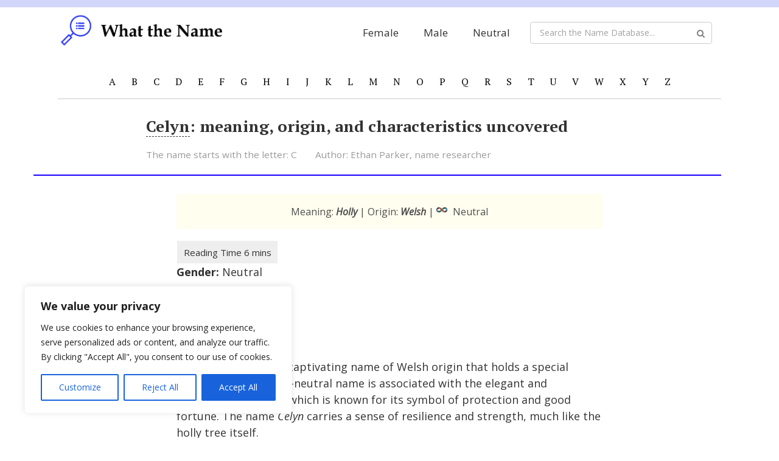

--- FILE ---
content_type: text/html; charset=UTF-8
request_url: https://wtname.com/celyn/
body_size: 25720
content:
<!DOCTYPE html>
<html lang="en-US">
<head>
    <meta charset="UTF-8">
    <meta name="viewport" content="width=device-width, initial-scale=1">

    <meta name='robots' content='index, follow, max-image-preview:large, max-snippet:-1, max-video-preview:-1' />

	<!-- This site is optimized with the Yoast SEO plugin v25.1 - https://yoast.com/wordpress/plugins/seo/ -->
	<title>Celyn: meaning, origin, and significance explained</title><link rel="preload" data-rocket-preload as="style" href="https://fonts.googleapis.com/css?family=Open%20Sans%3A400%2C400i%2C700%7CPT%20Serif%3A400%2C400i%2C700%7CRoboto%3A400%2C400i%2C700&#038;subset=cyrillic&#038;display=swap" /><link rel="stylesheet" href="https://fonts.googleapis.com/css?family=Open%20Sans%3A400%2C400i%2C700%7CPT%20Serif%3A400%2C400i%2C700%7CRoboto%3A400%2C400i%2C700&#038;subset=cyrillic&#038;display=swap" media="print" onload="this.media='all'" /><noscript><link rel="stylesheet" href="https://fonts.googleapis.com/css?family=Open%20Sans%3A400%2C400i%2C700%7CPT%20Serif%3A400%2C400i%2C700%7CRoboto%3A400%2C400i%2C700&#038;subset=cyrillic&#038;display=swap" /></noscript>
	<meta name="description" content="Discover the origin and meaning of the gender-neutral Welsh name Celyn, which translates to Holly, symbolizing peace and tranquility." />
	<link rel="canonical" href="https://wtname.com/celyn/" />
	<meta property="og:locale" content="en_US" />
	<meta property="og:type" content="article" />
	<meta property="og:title" content="Celyn: meaning, origin, and significance explained" />
	<meta property="og:description" content="Discover the origin and meaning of the gender-neutral Welsh name Celyn, which translates to Holly, symbolizing peace and tranquility." />
	<meta property="og:url" content="https://wtname.com/celyn/" />
	<meta property="og:site_name" content="What the Name" />
	<meta property="article:published_time" content="2024-06-19T21:47:23+00:00" />
	<meta name="author" content="Ethan Parker" />
	<meta name="twitter:card" content="summary_large_image" />
	<meta name="twitter:label1" content="Written by" />
	<meta name="twitter:data1" content="Ethan Parker" />
	<meta name="twitter:label2" content="Est. reading time" />
	<meta name="twitter:data2" content="8 minutes" />
	<script type="application/ld+json" class="yoast-schema-graph">{"@context":"https://schema.org","@graph":[{"@type":"WebPage","@id":"https://wtname.com/celyn/","url":"https://wtname.com/celyn/","name":"Celyn: meaning, origin, and significance explained","isPartOf":{"@id":"https://wtname.com/#website"},"datePublished":"2024-06-19T21:47:23+00:00","author":{"@id":"https://wtname.com/#/schema/person/f5147d8dfebe051ab252c786bfc5a114"},"description":"Discover the origin and meaning of the gender-neutral Welsh name Celyn, which translates to Holly, symbolizing peace and tranquility.","breadcrumb":{"@id":"https://wtname.com/celyn/#breadcrumb"},"inLanguage":"en-US","potentialAction":[{"@type":"ReadAction","target":["https://wtname.com/celyn/"]}]},{"@type":"BreadcrumbList","@id":"https://wtname.com/celyn/#breadcrumb","itemListElement":[{"@type":"ListItem","position":1,"name":"Home","item":"https://wtname.com/"},{"@type":"ListItem","position":2,"name":"Celyn"}]},{"@type":"WebSite","@id":"https://wtname.com/#website","url":"https://wtname.com/","name":"What the Name","description":"","potentialAction":[{"@type":"SearchAction","target":{"@type":"EntryPoint","urlTemplate":"https://wtname.com/?s={search_term_string}"},"query-input":{"@type":"PropertyValueSpecification","valueRequired":true,"valueName":"search_term_string"}}],"inLanguage":"en-US"},{"@type":"Person","@id":"https://wtname.com/#/schema/person/f5147d8dfebe051ab252c786bfc5a114","name":"Ethan Parker","image":{"@type":"ImageObject","inLanguage":"en-US","@id":"https://wtname.com/#/schema/person/image/","url":"https://secure.gravatar.com/avatar/05a09e2d15bfb2402ede3d7c35c3c37d7e6a45cc4adb780b8ed27dc8113048b4?s=96&d=mm&r=g","contentUrl":"https://secure.gravatar.com/avatar/05a09e2d15bfb2402ede3d7c35c3c37d7e6a45cc4adb780b8ed27dc8113048b4?s=96&d=mm&r=g","caption":"Ethan Parker"},"sameAs":["https://wtname.com"]}]}</script>
	<!-- / Yoast SEO plugin. -->


<link rel='dns-prefetch' href='//fonts.googleapis.com' />
<link href='https://fonts.gstatic.com' crossorigin rel='preconnect' />
<style id='wp-img-auto-sizes-contain-inline-css' type='text/css'>
img:is([sizes=auto i],[sizes^="auto," i]){contain-intrinsic-size:3000px 1500px}
/*# sourceURL=wp-img-auto-sizes-contain-inline-css */
</style>
<style id='wp-emoji-styles-inline-css' type='text/css'>

	img.wp-smiley, img.emoji {
		display: inline !important;
		border: none !important;
		box-shadow: none !important;
		height: 1em !important;
		width: 1em !important;
		margin: 0 0.07em !important;
		vertical-align: -0.1em !important;
		background: none !important;
		padding: 0 !important;
	}
/*# sourceURL=wp-emoji-styles-inline-css */
</style>
<style id='wp-block-library-inline-css' type='text/css'>
:root{--wp-block-synced-color:#7a00df;--wp-block-synced-color--rgb:122,0,223;--wp-bound-block-color:var(--wp-block-synced-color);--wp-editor-canvas-background:#ddd;--wp-admin-theme-color:#007cba;--wp-admin-theme-color--rgb:0,124,186;--wp-admin-theme-color-darker-10:#006ba1;--wp-admin-theme-color-darker-10--rgb:0,107,160.5;--wp-admin-theme-color-darker-20:#005a87;--wp-admin-theme-color-darker-20--rgb:0,90,135;--wp-admin-border-width-focus:2px}@media (min-resolution:192dpi){:root{--wp-admin-border-width-focus:1.5px}}.wp-element-button{cursor:pointer}:root .has-very-light-gray-background-color{background-color:#eee}:root .has-very-dark-gray-background-color{background-color:#313131}:root .has-very-light-gray-color{color:#eee}:root .has-very-dark-gray-color{color:#313131}:root .has-vivid-green-cyan-to-vivid-cyan-blue-gradient-background{background:linear-gradient(135deg,#00d084,#0693e3)}:root .has-purple-crush-gradient-background{background:linear-gradient(135deg,#34e2e4,#4721fb 50%,#ab1dfe)}:root .has-hazy-dawn-gradient-background{background:linear-gradient(135deg,#faaca8,#dad0ec)}:root .has-subdued-olive-gradient-background{background:linear-gradient(135deg,#fafae1,#67a671)}:root .has-atomic-cream-gradient-background{background:linear-gradient(135deg,#fdd79a,#004a59)}:root .has-nightshade-gradient-background{background:linear-gradient(135deg,#330968,#31cdcf)}:root .has-midnight-gradient-background{background:linear-gradient(135deg,#020381,#2874fc)}:root{--wp--preset--font-size--normal:16px;--wp--preset--font-size--huge:42px}.has-regular-font-size{font-size:1em}.has-larger-font-size{font-size:2.625em}.has-normal-font-size{font-size:var(--wp--preset--font-size--normal)}.has-huge-font-size{font-size:var(--wp--preset--font-size--huge)}.has-text-align-center{text-align:center}.has-text-align-left{text-align:left}.has-text-align-right{text-align:right}.has-fit-text{white-space:nowrap!important}#end-resizable-editor-section{display:none}.aligncenter{clear:both}.items-justified-left{justify-content:flex-start}.items-justified-center{justify-content:center}.items-justified-right{justify-content:flex-end}.items-justified-space-between{justify-content:space-between}.screen-reader-text{border:0;clip-path:inset(50%);height:1px;margin:-1px;overflow:hidden;padding:0;position:absolute;width:1px;word-wrap:normal!important}.screen-reader-text:focus{background-color:#ddd;clip-path:none;color:#444;display:block;font-size:1em;height:auto;left:5px;line-height:normal;padding:15px 23px 14px;text-decoration:none;top:5px;width:auto;z-index:100000}html :where(.has-border-color){border-style:solid}html :where([style*=border-top-color]){border-top-style:solid}html :where([style*=border-right-color]){border-right-style:solid}html :where([style*=border-bottom-color]){border-bottom-style:solid}html :where([style*=border-left-color]){border-left-style:solid}html :where([style*=border-width]){border-style:solid}html :where([style*=border-top-width]){border-top-style:solid}html :where([style*=border-right-width]){border-right-style:solid}html :where([style*=border-bottom-width]){border-bottom-style:solid}html :where([style*=border-left-width]){border-left-style:solid}html :where(img[class*=wp-image-]){height:auto;max-width:100%}:where(figure){margin:0 0 1em}html :where(.is-position-sticky){--wp-admin--admin-bar--position-offset:var(--wp-admin--admin-bar--height,0px)}@media screen and (max-width:600px){html :where(.is-position-sticky){--wp-admin--admin-bar--position-offset:0px}}

/*# sourceURL=wp-block-library-inline-css */
</style><style id='global-styles-inline-css' type='text/css'>
:root{--wp--preset--aspect-ratio--square: 1;--wp--preset--aspect-ratio--4-3: 4/3;--wp--preset--aspect-ratio--3-4: 3/4;--wp--preset--aspect-ratio--3-2: 3/2;--wp--preset--aspect-ratio--2-3: 2/3;--wp--preset--aspect-ratio--16-9: 16/9;--wp--preset--aspect-ratio--9-16: 9/16;--wp--preset--color--black: #000000;--wp--preset--color--cyan-bluish-gray: #abb8c3;--wp--preset--color--white: #ffffff;--wp--preset--color--pale-pink: #f78da7;--wp--preset--color--vivid-red: #cf2e2e;--wp--preset--color--luminous-vivid-orange: #ff6900;--wp--preset--color--luminous-vivid-amber: #fcb900;--wp--preset--color--light-green-cyan: #7bdcb5;--wp--preset--color--vivid-green-cyan: #00d084;--wp--preset--color--pale-cyan-blue: #8ed1fc;--wp--preset--color--vivid-cyan-blue: #0693e3;--wp--preset--color--vivid-purple: #9b51e0;--wp--preset--gradient--vivid-cyan-blue-to-vivid-purple: linear-gradient(135deg,rgb(6,147,227) 0%,rgb(155,81,224) 100%);--wp--preset--gradient--light-green-cyan-to-vivid-green-cyan: linear-gradient(135deg,rgb(122,220,180) 0%,rgb(0,208,130) 100%);--wp--preset--gradient--luminous-vivid-amber-to-luminous-vivid-orange: linear-gradient(135deg,rgb(252,185,0) 0%,rgb(255,105,0) 100%);--wp--preset--gradient--luminous-vivid-orange-to-vivid-red: linear-gradient(135deg,rgb(255,105,0) 0%,rgb(207,46,46) 100%);--wp--preset--gradient--very-light-gray-to-cyan-bluish-gray: linear-gradient(135deg,rgb(238,238,238) 0%,rgb(169,184,195) 100%);--wp--preset--gradient--cool-to-warm-spectrum: linear-gradient(135deg,rgb(74,234,220) 0%,rgb(151,120,209) 20%,rgb(207,42,186) 40%,rgb(238,44,130) 60%,rgb(251,105,98) 80%,rgb(254,248,76) 100%);--wp--preset--gradient--blush-light-purple: linear-gradient(135deg,rgb(255,206,236) 0%,rgb(152,150,240) 100%);--wp--preset--gradient--blush-bordeaux: linear-gradient(135deg,rgb(254,205,165) 0%,rgb(254,45,45) 50%,rgb(107,0,62) 100%);--wp--preset--gradient--luminous-dusk: linear-gradient(135deg,rgb(255,203,112) 0%,rgb(199,81,192) 50%,rgb(65,88,208) 100%);--wp--preset--gradient--pale-ocean: linear-gradient(135deg,rgb(255,245,203) 0%,rgb(182,227,212) 50%,rgb(51,167,181) 100%);--wp--preset--gradient--electric-grass: linear-gradient(135deg,rgb(202,248,128) 0%,rgb(113,206,126) 100%);--wp--preset--gradient--midnight: linear-gradient(135deg,rgb(2,3,129) 0%,rgb(40,116,252) 100%);--wp--preset--font-size--small: 13px;--wp--preset--font-size--medium: 20px;--wp--preset--font-size--large: 36px;--wp--preset--font-size--x-large: 42px;--wp--preset--spacing--20: 0.44rem;--wp--preset--spacing--30: 0.67rem;--wp--preset--spacing--40: 1rem;--wp--preset--spacing--50: 1.5rem;--wp--preset--spacing--60: 2.25rem;--wp--preset--spacing--70: 3.38rem;--wp--preset--spacing--80: 5.06rem;--wp--preset--shadow--natural: 6px 6px 9px rgba(0, 0, 0, 0.2);--wp--preset--shadow--deep: 12px 12px 50px rgba(0, 0, 0, 0.4);--wp--preset--shadow--sharp: 6px 6px 0px rgba(0, 0, 0, 0.2);--wp--preset--shadow--outlined: 6px 6px 0px -3px rgb(255, 255, 255), 6px 6px rgb(0, 0, 0);--wp--preset--shadow--crisp: 6px 6px 0px rgb(0, 0, 0);}:where(.is-layout-flex){gap: 0.5em;}:where(.is-layout-grid){gap: 0.5em;}body .is-layout-flex{display: flex;}.is-layout-flex{flex-wrap: wrap;align-items: center;}.is-layout-flex > :is(*, div){margin: 0;}body .is-layout-grid{display: grid;}.is-layout-grid > :is(*, div){margin: 0;}:where(.wp-block-columns.is-layout-flex){gap: 2em;}:where(.wp-block-columns.is-layout-grid){gap: 2em;}:where(.wp-block-post-template.is-layout-flex){gap: 1.25em;}:where(.wp-block-post-template.is-layout-grid){gap: 1.25em;}.has-black-color{color: var(--wp--preset--color--black) !important;}.has-cyan-bluish-gray-color{color: var(--wp--preset--color--cyan-bluish-gray) !important;}.has-white-color{color: var(--wp--preset--color--white) !important;}.has-pale-pink-color{color: var(--wp--preset--color--pale-pink) !important;}.has-vivid-red-color{color: var(--wp--preset--color--vivid-red) !important;}.has-luminous-vivid-orange-color{color: var(--wp--preset--color--luminous-vivid-orange) !important;}.has-luminous-vivid-amber-color{color: var(--wp--preset--color--luminous-vivid-amber) !important;}.has-light-green-cyan-color{color: var(--wp--preset--color--light-green-cyan) !important;}.has-vivid-green-cyan-color{color: var(--wp--preset--color--vivid-green-cyan) !important;}.has-pale-cyan-blue-color{color: var(--wp--preset--color--pale-cyan-blue) !important;}.has-vivid-cyan-blue-color{color: var(--wp--preset--color--vivid-cyan-blue) !important;}.has-vivid-purple-color{color: var(--wp--preset--color--vivid-purple) !important;}.has-black-background-color{background-color: var(--wp--preset--color--black) !important;}.has-cyan-bluish-gray-background-color{background-color: var(--wp--preset--color--cyan-bluish-gray) !important;}.has-white-background-color{background-color: var(--wp--preset--color--white) !important;}.has-pale-pink-background-color{background-color: var(--wp--preset--color--pale-pink) !important;}.has-vivid-red-background-color{background-color: var(--wp--preset--color--vivid-red) !important;}.has-luminous-vivid-orange-background-color{background-color: var(--wp--preset--color--luminous-vivid-orange) !important;}.has-luminous-vivid-amber-background-color{background-color: var(--wp--preset--color--luminous-vivid-amber) !important;}.has-light-green-cyan-background-color{background-color: var(--wp--preset--color--light-green-cyan) !important;}.has-vivid-green-cyan-background-color{background-color: var(--wp--preset--color--vivid-green-cyan) !important;}.has-pale-cyan-blue-background-color{background-color: var(--wp--preset--color--pale-cyan-blue) !important;}.has-vivid-cyan-blue-background-color{background-color: var(--wp--preset--color--vivid-cyan-blue) !important;}.has-vivid-purple-background-color{background-color: var(--wp--preset--color--vivid-purple) !important;}.has-black-border-color{border-color: var(--wp--preset--color--black) !important;}.has-cyan-bluish-gray-border-color{border-color: var(--wp--preset--color--cyan-bluish-gray) !important;}.has-white-border-color{border-color: var(--wp--preset--color--white) !important;}.has-pale-pink-border-color{border-color: var(--wp--preset--color--pale-pink) !important;}.has-vivid-red-border-color{border-color: var(--wp--preset--color--vivid-red) !important;}.has-luminous-vivid-orange-border-color{border-color: var(--wp--preset--color--luminous-vivid-orange) !important;}.has-luminous-vivid-amber-border-color{border-color: var(--wp--preset--color--luminous-vivid-amber) !important;}.has-light-green-cyan-border-color{border-color: var(--wp--preset--color--light-green-cyan) !important;}.has-vivid-green-cyan-border-color{border-color: var(--wp--preset--color--vivid-green-cyan) !important;}.has-pale-cyan-blue-border-color{border-color: var(--wp--preset--color--pale-cyan-blue) !important;}.has-vivid-cyan-blue-border-color{border-color: var(--wp--preset--color--vivid-cyan-blue) !important;}.has-vivid-purple-border-color{border-color: var(--wp--preset--color--vivid-purple) !important;}.has-vivid-cyan-blue-to-vivid-purple-gradient-background{background: var(--wp--preset--gradient--vivid-cyan-blue-to-vivid-purple) !important;}.has-light-green-cyan-to-vivid-green-cyan-gradient-background{background: var(--wp--preset--gradient--light-green-cyan-to-vivid-green-cyan) !important;}.has-luminous-vivid-amber-to-luminous-vivid-orange-gradient-background{background: var(--wp--preset--gradient--luminous-vivid-amber-to-luminous-vivid-orange) !important;}.has-luminous-vivid-orange-to-vivid-red-gradient-background{background: var(--wp--preset--gradient--luminous-vivid-orange-to-vivid-red) !important;}.has-very-light-gray-to-cyan-bluish-gray-gradient-background{background: var(--wp--preset--gradient--very-light-gray-to-cyan-bluish-gray) !important;}.has-cool-to-warm-spectrum-gradient-background{background: var(--wp--preset--gradient--cool-to-warm-spectrum) !important;}.has-blush-light-purple-gradient-background{background: var(--wp--preset--gradient--blush-light-purple) !important;}.has-blush-bordeaux-gradient-background{background: var(--wp--preset--gradient--blush-bordeaux) !important;}.has-luminous-dusk-gradient-background{background: var(--wp--preset--gradient--luminous-dusk) !important;}.has-pale-ocean-gradient-background{background: var(--wp--preset--gradient--pale-ocean) !important;}.has-electric-grass-gradient-background{background: var(--wp--preset--gradient--electric-grass) !important;}.has-midnight-gradient-background{background: var(--wp--preset--gradient--midnight) !important;}.has-small-font-size{font-size: var(--wp--preset--font-size--small) !important;}.has-medium-font-size{font-size: var(--wp--preset--font-size--medium) !important;}.has-large-font-size{font-size: var(--wp--preset--font-size--large) !important;}.has-x-large-font-size{font-size: var(--wp--preset--font-size--x-large) !important;}
/*# sourceURL=global-styles-inline-css */
</style>

<style id='classic-theme-styles-inline-css' type='text/css'>
/*! This file is auto-generated */
.wp-block-button__link{color:#fff;background-color:#32373c;border-radius:9999px;box-shadow:none;text-decoration:none;padding:calc(.667em + 2px) calc(1.333em + 2px);font-size:1.125em}.wp-block-file__button{background:#32373c;color:#fff;text-decoration:none}
/*# sourceURL=/wp-includes/css/classic-themes.min.css */
</style>
<link rel='stylesheet' id='dashicons-css' href='https://wtname.com/wp-includes/css/dashicons.min.css?ver=6.9'  media='all' />

<link rel='stylesheet' id='root-style-css' href='https://wtname.com/wp-content/themes/root/css/style.min.css?ver=3.0.0'  media='all' />
<link rel='stylesheet' id='bsfrt_frontend-css' href='https://wtname.com/wp-content/plugins/read-meter/assets/css/bsfrt-frontend-css.min.css?ver=1.0.10'  media='all' />
<script type="text/javascript" id="cookie-law-info-js-extra">
/* <![CDATA[ */
var _ckyConfig = {"_ipData":[],"_assetsURL":"https://wtname.com/wp-content/plugins/cookie-law-info/lite/frontend/images/","_publicURL":"https://wtname.com","_expiry":"365","_categories":[{"name":"Necessary","slug":"necessary","isNecessary":true,"ccpaDoNotSell":true,"cookies":[],"active":true,"defaultConsent":{"gdpr":true,"ccpa":true}},{"name":"Functional","slug":"functional","isNecessary":false,"ccpaDoNotSell":true,"cookies":[],"active":true,"defaultConsent":{"gdpr":false,"ccpa":false}},{"name":"Analytics","slug":"analytics","isNecessary":false,"ccpaDoNotSell":true,"cookies":[],"active":true,"defaultConsent":{"gdpr":false,"ccpa":false}},{"name":"Performance","slug":"performance","isNecessary":false,"ccpaDoNotSell":true,"cookies":[],"active":true,"defaultConsent":{"gdpr":false,"ccpa":false}},{"name":"Advertisement","slug":"advertisement","isNecessary":false,"ccpaDoNotSell":true,"cookies":[],"active":true,"defaultConsent":{"gdpr":false,"ccpa":false}}],"_activeLaw":"gdpr","_rootDomain":"","_block":"1","_showBanner":"1","_bannerConfig":{"settings":{"type":"box","preferenceCenterType":"popup","position":"bottom-left","applicableLaw":"gdpr"},"behaviours":{"reloadBannerOnAccept":false,"loadAnalyticsByDefault":false,"animations":{"onLoad":"animate","onHide":"sticky"}},"config":{"revisitConsent":{"status":false,"tag":"revisit-consent","position":"bottom-left","meta":{"url":"#"},"styles":{"background-color":"#0056A7"},"elements":{"title":{"type":"text","tag":"revisit-consent-title","status":true,"styles":{"color":"#0056a7"}}}},"preferenceCenter":{"toggle":{"status":true,"tag":"detail-category-toggle","type":"toggle","states":{"active":{"styles":{"background-color":"#1863DC"}},"inactive":{"styles":{"background-color":"#D0D5D2"}}}}},"categoryPreview":{"status":false,"toggle":{"status":true,"tag":"detail-category-preview-toggle","type":"toggle","states":{"active":{"styles":{"background-color":"#1863DC"}},"inactive":{"styles":{"background-color":"#D0D5D2"}}}}},"videoPlaceholder":{"status":true,"styles":{"background-color":"#000000","border-color":"#000000","color":"#ffffff"}},"readMore":{"status":false,"tag":"readmore-button","type":"link","meta":{"noFollow":true,"newTab":true},"styles":{"color":"#1863DC","background-color":"transparent","border-color":"transparent"}},"auditTable":{"status":true},"optOption":{"status":true,"toggle":{"status":true,"tag":"optout-option-toggle","type":"toggle","states":{"active":{"styles":{"background-color":"#1863dc"}},"inactive":{"styles":{"background-color":"#FFFFFF"}}}}}}},"_version":"3.2.10","_logConsent":"1","_tags":[{"tag":"accept-button","styles":{"color":"#FFFFFF","background-color":"#1863DC","border-color":"#1863DC"}},{"tag":"reject-button","styles":{"color":"#1863DC","background-color":"transparent","border-color":"#1863DC"}},{"tag":"settings-button","styles":{"color":"#1863DC","background-color":"transparent","border-color":"#1863DC"}},{"tag":"readmore-button","styles":{"color":"#1863DC","background-color":"transparent","border-color":"transparent"}},{"tag":"donotsell-button","styles":{"color":"#1863DC","background-color":"transparent","border-color":"transparent"}},{"tag":"accept-button","styles":{"color":"#FFFFFF","background-color":"#1863DC","border-color":"#1863DC"}},{"tag":"revisit-consent","styles":{"background-color":"#0056A7"}}],"_shortCodes":[{"key":"cky_readmore","content":"\u003Ca href=\"#\" class=\"cky-policy\" aria-label=\"Cookie Policy\" target=\"_blank\" rel=\"noopener\" data-cky-tag=\"readmore-button\"\u003ECookie Policy\u003C/a\u003E","tag":"readmore-button","status":false,"attributes":{"rel":"nofollow","target":"_blank"}},{"key":"cky_show_desc","content":"\u003Cbutton class=\"cky-show-desc-btn\" data-cky-tag=\"show-desc-button\" aria-label=\"Show more\"\u003EShow more\u003C/button\u003E","tag":"show-desc-button","status":true,"attributes":[]},{"key":"cky_hide_desc","content":"\u003Cbutton class=\"cky-show-desc-btn\" data-cky-tag=\"hide-desc-button\" aria-label=\"Show less\"\u003EShow less\u003C/button\u003E","tag":"hide-desc-button","status":true,"attributes":[]},{"key":"cky_category_toggle_label","content":"[cky_{{status}}_category_label] [cky_preference_{{category_slug}}_title]","tag":"","status":true,"attributes":[]},{"key":"cky_enable_category_label","content":"Enable","tag":"","status":true,"attributes":[]},{"key":"cky_disable_category_label","content":"Disable","tag":"","status":true,"attributes":[]},{"key":"cky_video_placeholder","content":"\u003Cdiv class=\"video-placeholder-normal\" data-cky-tag=\"video-placeholder\" id=\"[UNIQUEID]\"\u003E\u003Cp class=\"video-placeholder-text-normal\" data-cky-tag=\"placeholder-title\"\u003EPlease accept cookies to access this content\u003C/p\u003E\u003C/div\u003E","tag":"","status":true,"attributes":[]},{"key":"cky_enable_optout_label","content":"Enable","tag":"","status":true,"attributes":[]},{"key":"cky_disable_optout_label","content":"Disable","tag":"","status":true,"attributes":[]},{"key":"cky_optout_toggle_label","content":"[cky_{{status}}_optout_label] [cky_optout_option_title]","tag":"","status":true,"attributes":[]},{"key":"cky_optout_option_title","content":"Do Not Sell or Share My Personal Information","tag":"","status":true,"attributes":[]},{"key":"cky_optout_close_label","content":"Close","tag":"","status":true,"attributes":[]}],"_rtl":"","_language":"en","_providersToBlock":[]};
var _ckyStyles = {"css":".cky-overlay{background: #000000; opacity: 0.4; position: fixed; top: 0; left: 0; width: 100%; height: 100%; z-index: 99999999;}.cky-hide{display: none;}.cky-btn-revisit-wrapper{display: flex; align-items: center; justify-content: center; background: #0056a7; width: 45px; height: 45px; border-radius: 50%; position: fixed; z-index: 999999; cursor: pointer;}.cky-revisit-bottom-left{bottom: 15px; left: 15px;}.cky-revisit-bottom-right{bottom: 15px; right: 15px;}.cky-btn-revisit-wrapper .cky-btn-revisit{display: flex; align-items: center; justify-content: center; background: none; border: none; cursor: pointer; position: relative; margin: 0; padding: 0;}.cky-btn-revisit-wrapper .cky-btn-revisit img{max-width: fit-content; margin: 0; height: 30px; width: 30px;}.cky-revisit-bottom-left:hover::before{content: attr(data-tooltip); position: absolute; background: #4e4b66; color: #ffffff; left: calc(100% + 7px); font-size: 12px; line-height: 16px; width: max-content; padding: 4px 8px; border-radius: 4px;}.cky-revisit-bottom-left:hover::after{position: absolute; content: \"\"; border: 5px solid transparent; left: calc(100% + 2px); border-left-width: 0; border-right-color: #4e4b66;}.cky-revisit-bottom-right:hover::before{content: attr(data-tooltip); position: absolute; background: #4e4b66; color: #ffffff; right: calc(100% + 7px); font-size: 12px; line-height: 16px; width: max-content; padding: 4px 8px; border-radius: 4px;}.cky-revisit-bottom-right:hover::after{position: absolute; content: \"\"; border: 5px solid transparent; right: calc(100% + 2px); border-right-width: 0; border-left-color: #4e4b66;}.cky-revisit-hide{display: none;}.cky-consent-container{position: fixed; width: 440px; box-sizing: border-box; z-index: 9999999; border-radius: 6px;}.cky-consent-container .cky-consent-bar{background: #ffffff; border: 1px solid; padding: 20px 26px; box-shadow: 0 -1px 10px 0 #acabab4d; border-radius: 6px;}.cky-box-bottom-left{bottom: 40px; left: 40px;}.cky-box-bottom-right{bottom: 40px; right: 40px;}.cky-box-top-left{top: 40px; left: 40px;}.cky-box-top-right{top: 40px; right: 40px;}.cky-custom-brand-logo-wrapper .cky-custom-brand-logo{width: 100px; height: auto; margin: 0 0 12px 0;}.cky-notice .cky-title{color: #212121; font-weight: 700; font-size: 18px; line-height: 24px; margin: 0 0 12px 0;}.cky-notice-des *,.cky-preference-content-wrapper *,.cky-accordion-header-des *,.cky-gpc-wrapper .cky-gpc-desc *{font-size: 14px;}.cky-notice-des{color: #212121; font-size: 14px; line-height: 24px; font-weight: 400;}.cky-notice-des img{height: 25px; width: 25px;}.cky-consent-bar .cky-notice-des p,.cky-gpc-wrapper .cky-gpc-desc p,.cky-preference-body-wrapper .cky-preference-content-wrapper p,.cky-accordion-header-wrapper .cky-accordion-header-des p,.cky-cookie-des-table li div:last-child p{color: inherit; margin-top: 0; overflow-wrap: break-word;}.cky-notice-des P:last-child,.cky-preference-content-wrapper p:last-child,.cky-cookie-des-table li div:last-child p:last-child,.cky-gpc-wrapper .cky-gpc-desc p:last-child{margin-bottom: 0;}.cky-notice-des a.cky-policy,.cky-notice-des button.cky-policy{font-size: 14px; color: #1863dc; white-space: nowrap; cursor: pointer; background: transparent; border: 1px solid; text-decoration: underline;}.cky-notice-des button.cky-policy{padding: 0;}.cky-notice-des a.cky-policy:focus-visible,.cky-notice-des button.cky-policy:focus-visible,.cky-preference-content-wrapper .cky-show-desc-btn:focus-visible,.cky-accordion-header .cky-accordion-btn:focus-visible,.cky-preference-header .cky-btn-close:focus-visible,.cky-switch input[type=\"checkbox\"]:focus-visible,.cky-footer-wrapper a:focus-visible,.cky-btn:focus-visible{outline: 2px solid #1863dc; outline-offset: 2px;}.cky-btn:focus:not(:focus-visible),.cky-accordion-header .cky-accordion-btn:focus:not(:focus-visible),.cky-preference-content-wrapper .cky-show-desc-btn:focus:not(:focus-visible),.cky-btn-revisit-wrapper .cky-btn-revisit:focus:not(:focus-visible),.cky-preference-header .cky-btn-close:focus:not(:focus-visible),.cky-consent-bar .cky-banner-btn-close:focus:not(:focus-visible){outline: 0;}button.cky-show-desc-btn:not(:hover):not(:active){color: #1863dc; background: transparent;}button.cky-accordion-btn:not(:hover):not(:active),button.cky-banner-btn-close:not(:hover):not(:active),button.cky-btn-revisit:not(:hover):not(:active),button.cky-btn-close:not(:hover):not(:active){background: transparent;}.cky-consent-bar button:hover,.cky-modal.cky-modal-open button:hover,.cky-consent-bar button:focus,.cky-modal.cky-modal-open button:focus{text-decoration: none;}.cky-notice-btn-wrapper{display: flex; justify-content: flex-start; align-items: center; flex-wrap: wrap; margin-top: 16px;}.cky-notice-btn-wrapper .cky-btn{text-shadow: none; box-shadow: none;}.cky-btn{flex: auto; max-width: 100%; font-size: 14px; font-family: inherit; line-height: 24px; padding: 8px; font-weight: 500; margin: 0 8px 0 0; border-radius: 2px; cursor: pointer; text-align: center; text-transform: none; min-height: 0;}.cky-btn:hover{opacity: 0.8;}.cky-btn-customize{color: #1863dc; background: transparent; border: 2px solid #1863dc;}.cky-btn-reject{color: #1863dc; background: transparent; border: 2px solid #1863dc;}.cky-btn-accept{background: #1863dc; color: #ffffff; border: 2px solid #1863dc;}.cky-btn:last-child{margin-right: 0;}@media (max-width: 576px){.cky-box-bottom-left{bottom: 0; left: 0;}.cky-box-bottom-right{bottom: 0; right: 0;}.cky-box-top-left{top: 0; left: 0;}.cky-box-top-right{top: 0; right: 0;}}@media (max-width: 440px){.cky-box-bottom-left, .cky-box-bottom-right, .cky-box-top-left, .cky-box-top-right{width: 100%; max-width: 100%;}.cky-consent-container .cky-consent-bar{padding: 20px 0;}.cky-custom-brand-logo-wrapper, .cky-notice .cky-title, .cky-notice-des, .cky-notice-btn-wrapper{padding: 0 24px;}.cky-notice-des{max-height: 40vh; overflow-y: scroll;}.cky-notice-btn-wrapper{flex-direction: column; margin-top: 0;}.cky-btn{width: 100%; margin: 10px 0 0 0;}.cky-notice-btn-wrapper .cky-btn-customize{order: 2;}.cky-notice-btn-wrapper .cky-btn-reject{order: 3;}.cky-notice-btn-wrapper .cky-btn-accept{order: 1; margin-top: 16px;}}@media (max-width: 352px){.cky-notice .cky-title{font-size: 16px;}.cky-notice-des *{font-size: 12px;}.cky-notice-des, .cky-btn{font-size: 12px;}}.cky-modal.cky-modal-open{display: flex; visibility: visible; -webkit-transform: translate(-50%, -50%); -moz-transform: translate(-50%, -50%); -ms-transform: translate(-50%, -50%); -o-transform: translate(-50%, -50%); transform: translate(-50%, -50%); top: 50%; left: 50%; transition: all 1s ease;}.cky-modal{box-shadow: 0 32px 68px rgba(0, 0, 0, 0.3); margin: 0 auto; position: fixed; max-width: 100%; background: #ffffff; top: 50%; box-sizing: border-box; border-radius: 6px; z-index: 999999999; color: #212121; -webkit-transform: translate(-50%, 100%); -moz-transform: translate(-50%, 100%); -ms-transform: translate(-50%, 100%); -o-transform: translate(-50%, 100%); transform: translate(-50%, 100%); visibility: hidden; transition: all 0s ease;}.cky-preference-center{max-height: 79vh; overflow: hidden; width: 845px; overflow: hidden; flex: 1 1 0; display: flex; flex-direction: column; border-radius: 6px;}.cky-preference-header{display: flex; align-items: center; justify-content: space-between; padding: 22px 24px; border-bottom: 1px solid;}.cky-preference-header .cky-preference-title{font-size: 18px; font-weight: 700; line-height: 24px;}.cky-preference-header .cky-btn-close{margin: 0; cursor: pointer; vertical-align: middle; padding: 0; background: none; border: none; width: auto; height: auto; min-height: 0; line-height: 0; text-shadow: none; box-shadow: none;}.cky-preference-header .cky-btn-close img{margin: 0; height: 10px; width: 10px;}.cky-preference-body-wrapper{padding: 0 24px; flex: 1; overflow: auto; box-sizing: border-box;}.cky-preference-content-wrapper,.cky-gpc-wrapper .cky-gpc-desc{font-size: 14px; line-height: 24px; font-weight: 400; padding: 12px 0;}.cky-preference-content-wrapper{border-bottom: 1px solid;}.cky-preference-content-wrapper img{height: 25px; width: 25px;}.cky-preference-content-wrapper .cky-show-desc-btn{font-size: 14px; font-family: inherit; color: #1863dc; text-decoration: none; line-height: 24px; padding: 0; margin: 0; white-space: nowrap; cursor: pointer; background: transparent; border-color: transparent; text-transform: none; min-height: 0; text-shadow: none; box-shadow: none;}.cky-accordion-wrapper{margin-bottom: 10px;}.cky-accordion{border-bottom: 1px solid;}.cky-accordion:last-child{border-bottom: none;}.cky-accordion .cky-accordion-item{display: flex; margin-top: 10px;}.cky-accordion .cky-accordion-body{display: none;}.cky-accordion.cky-accordion-active .cky-accordion-body{display: block; padding: 0 22px; margin-bottom: 16px;}.cky-accordion-header-wrapper{cursor: pointer; width: 100%;}.cky-accordion-item .cky-accordion-header{display: flex; justify-content: space-between; align-items: center;}.cky-accordion-header .cky-accordion-btn{font-size: 16px; font-family: inherit; color: #212121; line-height: 24px; background: none; border: none; font-weight: 700; padding: 0; margin: 0; cursor: pointer; text-transform: none; min-height: 0; text-shadow: none; box-shadow: none;}.cky-accordion-header .cky-always-active{color: #008000; font-weight: 600; line-height: 24px; font-size: 14px;}.cky-accordion-header-des{font-size: 14px; line-height: 24px; margin: 10px 0 16px 0;}.cky-accordion-chevron{margin-right: 22px; position: relative; cursor: pointer;}.cky-accordion-chevron-hide{display: none;}.cky-accordion .cky-accordion-chevron i::before{content: \"\"; position: absolute; border-right: 1.4px solid; border-bottom: 1.4px solid; border-color: inherit; height: 6px; width: 6px; -webkit-transform: rotate(-45deg); -moz-transform: rotate(-45deg); -ms-transform: rotate(-45deg); -o-transform: rotate(-45deg); transform: rotate(-45deg); transition: all 0.2s ease-in-out; top: 8px;}.cky-accordion.cky-accordion-active .cky-accordion-chevron i::before{-webkit-transform: rotate(45deg); -moz-transform: rotate(45deg); -ms-transform: rotate(45deg); -o-transform: rotate(45deg); transform: rotate(45deg);}.cky-audit-table{background: #f4f4f4; border-radius: 6px;}.cky-audit-table .cky-empty-cookies-text{color: inherit; font-size: 12px; line-height: 24px; margin: 0; padding: 10px;}.cky-audit-table .cky-cookie-des-table{font-size: 12px; line-height: 24px; font-weight: normal; padding: 15px 10px; border-bottom: 1px solid; border-bottom-color: inherit; margin: 0;}.cky-audit-table .cky-cookie-des-table:last-child{border-bottom: none;}.cky-audit-table .cky-cookie-des-table li{list-style-type: none; display: flex; padding: 3px 0;}.cky-audit-table .cky-cookie-des-table li:first-child{padding-top: 0;}.cky-cookie-des-table li div:first-child{width: 100px; font-weight: 600; word-break: break-word; word-wrap: break-word;}.cky-cookie-des-table li div:last-child{flex: 1; word-break: break-word; word-wrap: break-word; margin-left: 8px;}.cky-footer-shadow{display: block; width: 100%; height: 40px; background: linear-gradient(180deg, rgba(255, 255, 255, 0) 0%, #ffffff 100%); position: absolute; bottom: calc(100% - 1px);}.cky-footer-wrapper{position: relative;}.cky-prefrence-btn-wrapper{display: flex; flex-wrap: wrap; align-items: center; justify-content: center; padding: 22px 24px; border-top: 1px solid;}.cky-prefrence-btn-wrapper .cky-btn{flex: auto; max-width: 100%; text-shadow: none; box-shadow: none;}.cky-btn-preferences{color: #1863dc; background: transparent; border: 2px solid #1863dc;}.cky-preference-header,.cky-preference-body-wrapper,.cky-preference-content-wrapper,.cky-accordion-wrapper,.cky-accordion,.cky-accordion-wrapper,.cky-footer-wrapper,.cky-prefrence-btn-wrapper{border-color: inherit;}@media (max-width: 845px){.cky-modal{max-width: calc(100% - 16px);}}@media (max-width: 576px){.cky-modal{max-width: 100%;}.cky-preference-center{max-height: 100vh;}.cky-prefrence-btn-wrapper{flex-direction: column;}.cky-accordion.cky-accordion-active .cky-accordion-body{padding-right: 0;}.cky-prefrence-btn-wrapper .cky-btn{width: 100%; margin: 10px 0 0 0;}.cky-prefrence-btn-wrapper .cky-btn-reject{order: 3;}.cky-prefrence-btn-wrapper .cky-btn-accept{order: 1; margin-top: 0;}.cky-prefrence-btn-wrapper .cky-btn-preferences{order: 2;}}@media (max-width: 425px){.cky-accordion-chevron{margin-right: 15px;}.cky-notice-btn-wrapper{margin-top: 0;}.cky-accordion.cky-accordion-active .cky-accordion-body{padding: 0 15px;}}@media (max-width: 352px){.cky-preference-header .cky-preference-title{font-size: 16px;}.cky-preference-header{padding: 16px 24px;}.cky-preference-content-wrapper *, .cky-accordion-header-des *{font-size: 12px;}.cky-preference-content-wrapper, .cky-preference-content-wrapper .cky-show-more, .cky-accordion-header .cky-always-active, .cky-accordion-header-des, .cky-preference-content-wrapper .cky-show-desc-btn, .cky-notice-des a.cky-policy{font-size: 12px;}.cky-accordion-header .cky-accordion-btn{font-size: 14px;}}.cky-switch{display: flex;}.cky-switch input[type=\"checkbox\"]{position: relative; width: 44px; height: 24px; margin: 0; background: #d0d5d2; -webkit-appearance: none; border-radius: 50px; cursor: pointer; outline: 0; border: none; top: 0;}.cky-switch input[type=\"checkbox\"]:checked{background: #1863dc;}.cky-switch input[type=\"checkbox\"]:before{position: absolute; content: \"\"; height: 20px; width: 20px; left: 2px; bottom: 2px; border-radius: 50%; background-color: white; -webkit-transition: 0.4s; transition: 0.4s; margin: 0;}.cky-switch input[type=\"checkbox\"]:after{display: none;}.cky-switch input[type=\"checkbox\"]:checked:before{-webkit-transform: translateX(20px); -ms-transform: translateX(20px); transform: translateX(20px);}@media (max-width: 425px){.cky-switch input[type=\"checkbox\"]{width: 38px; height: 21px;}.cky-switch input[type=\"checkbox\"]:before{height: 17px; width: 17px;}.cky-switch input[type=\"checkbox\"]:checked:before{-webkit-transform: translateX(17px); -ms-transform: translateX(17px); transform: translateX(17px);}}.cky-consent-bar .cky-banner-btn-close{position: absolute; right: 9px; top: 5px; background: none; border: none; cursor: pointer; padding: 0; margin: 0; min-height: 0; line-height: 0; height: auto; width: auto; text-shadow: none; box-shadow: none;}.cky-consent-bar .cky-banner-btn-close img{height: 9px; width: 9px; margin: 0;}.cky-notice-group{font-size: 14px; line-height: 24px; font-weight: 400; color: #212121;}.cky-notice-btn-wrapper .cky-btn-do-not-sell{font-size: 14px; line-height: 24px; padding: 6px 0; margin: 0; font-weight: 500; background: none; border-radius: 2px; border: none; cursor: pointer; text-align: left; color: #1863dc; background: transparent; border-color: transparent; box-shadow: none; text-shadow: none;}.cky-consent-bar .cky-banner-btn-close:focus-visible,.cky-notice-btn-wrapper .cky-btn-do-not-sell:focus-visible,.cky-opt-out-btn-wrapper .cky-btn:focus-visible,.cky-opt-out-checkbox-wrapper input[type=\"checkbox\"].cky-opt-out-checkbox:focus-visible{outline: 2px solid #1863dc; outline-offset: 2px;}@media (max-width: 440px){.cky-consent-container{width: 100%;}}@media (max-width: 352px){.cky-notice-des a.cky-policy, .cky-notice-btn-wrapper .cky-btn-do-not-sell{font-size: 12px;}}.cky-opt-out-wrapper{padding: 12px 0;}.cky-opt-out-wrapper .cky-opt-out-checkbox-wrapper{display: flex; align-items: center;}.cky-opt-out-checkbox-wrapper .cky-opt-out-checkbox-label{font-size: 16px; font-weight: 700; line-height: 24px; margin: 0 0 0 12px; cursor: pointer;}.cky-opt-out-checkbox-wrapper input[type=\"checkbox\"].cky-opt-out-checkbox{background-color: #ffffff; border: 1px solid black; width: 20px; height: 18.5px; margin: 0; -webkit-appearance: none; position: relative; display: flex; align-items: center; justify-content: center; border-radius: 2px; cursor: pointer;}.cky-opt-out-checkbox-wrapper input[type=\"checkbox\"].cky-opt-out-checkbox:checked{background-color: #1863dc; border: none;}.cky-opt-out-checkbox-wrapper input[type=\"checkbox\"].cky-opt-out-checkbox:checked::after{left: 6px; bottom: 4px; width: 7px; height: 13px; border: solid #ffffff; border-width: 0 3px 3px 0; border-radius: 2px; -webkit-transform: rotate(45deg); -ms-transform: rotate(45deg); transform: rotate(45deg); content: \"\"; position: absolute; box-sizing: border-box;}.cky-opt-out-checkbox-wrapper.cky-disabled .cky-opt-out-checkbox-label,.cky-opt-out-checkbox-wrapper.cky-disabled input[type=\"checkbox\"].cky-opt-out-checkbox{cursor: no-drop;}.cky-gpc-wrapper{margin: 0 0 0 32px;}.cky-footer-wrapper .cky-opt-out-btn-wrapper{display: flex; flex-wrap: wrap; align-items: center; justify-content: center; padding: 22px 24px;}.cky-opt-out-btn-wrapper .cky-btn{flex: auto; max-width: 100%; text-shadow: none; box-shadow: none;}.cky-opt-out-btn-wrapper .cky-btn-cancel{border: 1px solid #dedfe0; background: transparent; color: #858585;}.cky-opt-out-btn-wrapper .cky-btn-confirm{background: #1863dc; color: #ffffff; border: 1px solid #1863dc;}@media (max-width: 352px){.cky-opt-out-checkbox-wrapper .cky-opt-out-checkbox-label{font-size: 14px;}.cky-gpc-wrapper .cky-gpc-desc, .cky-gpc-wrapper .cky-gpc-desc *{font-size: 12px;}.cky-opt-out-checkbox-wrapper input[type=\"checkbox\"].cky-opt-out-checkbox{width: 16px; height: 16px;}.cky-opt-out-checkbox-wrapper input[type=\"checkbox\"].cky-opt-out-checkbox:checked::after{left: 5px; bottom: 4px; width: 3px; height: 9px;}.cky-gpc-wrapper{margin: 0 0 0 28px;}}.video-placeholder-youtube{background-size: 100% 100%; background-position: center; background-repeat: no-repeat; background-color: #b2b0b059; position: relative; display: flex; align-items: center; justify-content: center; max-width: 100%;}.video-placeholder-text-youtube{text-align: center; align-items: center; padding: 10px 16px; background-color: #000000cc; color: #ffffff; border: 1px solid; border-radius: 2px; cursor: pointer;}.video-placeholder-normal{background-image: url(\"/wp-content/plugins/cookie-law-info/lite/frontend/images/placeholder.svg\"); background-size: 80px; background-position: center; background-repeat: no-repeat; background-color: #b2b0b059; position: relative; display: flex; align-items: flex-end; justify-content: center; max-width: 100%;}.video-placeholder-text-normal{align-items: center; padding: 10px 16px; text-align: center; border: 1px solid; border-radius: 2px; cursor: pointer;}.cky-rtl{direction: rtl; text-align: right;}.cky-rtl .cky-banner-btn-close{left: 9px; right: auto;}.cky-rtl .cky-notice-btn-wrapper .cky-btn:last-child{margin-right: 8px;}.cky-rtl .cky-notice-btn-wrapper .cky-btn:first-child{margin-right: 0;}.cky-rtl .cky-notice-btn-wrapper{margin-left: 0; margin-right: 15px;}.cky-rtl .cky-prefrence-btn-wrapper .cky-btn{margin-right: 8px;}.cky-rtl .cky-prefrence-btn-wrapper .cky-btn:first-child{margin-right: 0;}.cky-rtl .cky-accordion .cky-accordion-chevron i::before{border: none; border-left: 1.4px solid; border-top: 1.4px solid; left: 12px;}.cky-rtl .cky-accordion.cky-accordion-active .cky-accordion-chevron i::before{-webkit-transform: rotate(-135deg); -moz-transform: rotate(-135deg); -ms-transform: rotate(-135deg); -o-transform: rotate(-135deg); transform: rotate(-135deg);}@media (max-width: 768px){.cky-rtl .cky-notice-btn-wrapper{margin-right: 0;}}@media (max-width: 576px){.cky-rtl .cky-notice-btn-wrapper .cky-btn:last-child{margin-right: 0;}.cky-rtl .cky-prefrence-btn-wrapper .cky-btn{margin-right: 0;}.cky-rtl .cky-accordion.cky-accordion-active .cky-accordion-body{padding: 0 22px 0 0;}}@media (max-width: 425px){.cky-rtl .cky-accordion.cky-accordion-active .cky-accordion-body{padding: 0 15px 0 0;}}.cky-rtl .cky-opt-out-btn-wrapper .cky-btn{margin-right: 12px;}.cky-rtl .cky-opt-out-btn-wrapper .cky-btn:first-child{margin-right: 0;}.cky-rtl .cky-opt-out-checkbox-wrapper .cky-opt-out-checkbox-label{margin: 0 12px 0 0;}"};
//# sourceURL=cookie-law-info-js-extra
/* ]]> */
</script>
<script type="text/javascript" src="https://wtname.com/wp-content/plugins/cookie-law-info/lite/frontend/js/script.min.js?ver=3.2.10" id="cookie-law-info-js"></script>
<script type="text/javascript" src="https://wtname.com/wp-includes/js/jquery/jquery.min.js?ver=3.7.1" id="jquery-core-js"></script>
<script type="text/javascript" src="https://wtname.com/wp-includes/js/jquery/jquery-migrate.min.js?ver=3.4.1" id="jquery-migrate-js"></script>
<style id="cky-style-inline">[data-cky-tag]{visibility:hidden;}</style><script async src="https://pagead2.googlesyndication.com/pagead/js/adsbygoogle.js?client=ca-pub-2553597249989995"
     crossorigin="anonymous"></script><style>.scrolltop { background-color: #cccccc;}.scrolltop:after { color: #ffffff;}.scrolltop { width: 50px;}.scrolltop { height: 50px;}.scrolltop:after { content: "\f102"; }body { font-family: "Open Sans" ,"Helvetica Neue", Helvetica, Arial, sans-serif; }.site-title, .site-title a { font-family: "Roboto" ,"Helvetica Neue", Helvetica, Arial, sans-serif; }.site-description { font-family: "Roboto" ,"Helvetica Neue", Helvetica, Arial, sans-serif; }.entry-content h1, .entry-content h2, .entry-content h3, .entry-content h4, .entry-content h5, .entry-content h6, .entry-image__title h1, .entry-title, .entry-title a { font-family: "PT Serif" ,"Helvetica Neue", Helvetica, Arial, sans-serif; }.main-navigation ul li a, .main-navigation ul li .removed-link, .footer-navigation ul li a, .footer-navigation ul li .removed-link{ font-family: "PT Serif" ,"Helvetica Neue", Helvetica, Arial, sans-serif; }@media (min-width: 576px) { body { font-size: 18px;} }@media (min-width: 576px) { .site-title, .site-title a { font-size: 28px;} }@media (min-width: 576px) { .site-description { font-size: 16px;} }@media (min-width: 576px) { .main-navigation ul li a, .main-navigation ul li .removed-link, .footer-navigation ul li a, .footer-navigation ul li .removed-link { font-size: 16px;} }@media (min-width: 576px) { body { line-height: 1.5;} }@media (min-width: 576px) { .site-title, .site-title a { line-height: 1.1;} }@media (min-width: 576px) { .main-navigation ul li a, .main-navigation ul li .removed-link, .footer-navigation ul li a, .footer-navigation ul li .removed-link { line-height: 1.5;} }.mob-hamburger span, .card-slider__category, .card-slider-container .swiper-pagination-bullet-active, .page-separator, .pagination .current, .pagination a.page-numbers:hover, .entry-content ul > li:before, .entry-content ul:not([class])>li:before, .taxonomy-description ul:not([class])>li:before, .btn, .comment-respond .form-submit input, .contact-form .contact_submit, .page-links__item { background-color: #1900ff;}.spoiler-box, .entry-content ol li:before, .entry-content ol:not([class]) li:before, .taxonomy-description ol:not([class]) li:before, .mob-hamburger, .inp:focus, .search-form__text:focus, .entry-content blockquote,
         .comment-respond .comment-form-author input:focus, .comment-respond .comment-form-author textarea:focus, .comment-respond .comment-form-comment input:focus, .comment-respond .comment-form-comment textarea:focus, .comment-respond .comment-form-email input:focus, .comment-respond .comment-form-email textarea:focus, .comment-respond .comment-form-url input:focus, .comment-respond .comment-form-url textarea:focus { border-color: #1900ff;}.entry-content blockquote:before, .spoiler-box__title:after, .sidebar-navigation .menu-item-has-children:after,
        .star-rating--score-1:not(.hover) .star-rating-item:nth-child(1),
        .star-rating--score-2:not(.hover) .star-rating-item:nth-child(1), .star-rating--score-2:not(.hover) .star-rating-item:nth-child(2),
        .star-rating--score-3:not(.hover) .star-rating-item:nth-child(1), .star-rating--score-3:not(.hover) .star-rating-item:nth-child(2), .star-rating--score-3:not(.hover) .star-rating-item:nth-child(3),
        .star-rating--score-4:not(.hover) .star-rating-item:nth-child(1), .star-rating--score-4:not(.hover) .star-rating-item:nth-child(2), .star-rating--score-4:not(.hover) .star-rating-item:nth-child(3), .star-rating--score-4:not(.hover) .star-rating-item:nth-child(4),
        .star-rating--score-5:not(.hover) .star-rating-item:nth-child(1), .star-rating--score-5:not(.hover) .star-rating-item:nth-child(2), .star-rating--score-5:not(.hover) .star-rating-item:nth-child(3), .star-rating--score-5:not(.hover) .star-rating-item:nth-child(4), .star-rating--score-5:not(.hover) .star-rating-item:nth-child(5), .star-rating-item.hover { color: #1900ff;}body { color: #333333;}a, .spanlink, .comment-reply-link, .pseudo-link, .root-pseudo-link { color: #1900ff;}a:hover, a:focus, a:active, .spanlink:hover, .comment-reply-link:hover, .pseudo-link:hover { color: #214dff;}.site-header { background-color: #ffffff;}.site-title, .site-title a { color: #000000;}.site-description, .site-description a { color: #666666;}.main-navigation, .footer-navigation, .main-navigation ul li .sub-menu, .footer-navigation ul li .sub-menu { background-color: #ffffff;}.main-navigation ul li a, .main-navigation ul li .removed-link, .footer-navigation ul li a, .footer-navigation ul li .removed-link { color: #000000;}.site-footer { background-color: #ffffff;}body { background-color: #fff;}@media (min-width: 768px) {.site-header { background-repeat: no-repeat; }}@media (min-width: 768px) {.site-header { background-position: center center; }}</style><style type="text/css" id="filter-everything-inline-css">.wpc-orderby-select{width:100%}.wpc-filters-open-button-container{display:none}.wpc-debug-message{padding:16px;font-size:14px;border:1px dashed #ccc;margin-bottom:20px}.wpc-debug-title{visibility:hidden}.wpc-button-inner,.wpc-chip-content{display:flex;align-items:center}.wpc-icon-html-wrapper{position:relative;margin-right:10px;top:2px}.wpc-icon-html-wrapper span{display:block;height:1px;width:18px;border-radius:3px;background:#2c2d33;margin-bottom:4px;position:relative}span.wpc-icon-line-1:after,span.wpc-icon-line-2:after,span.wpc-icon-line-3:after{content:"";display:block;width:3px;height:3px;border:1px solid #2c2d33;background-color:#fff;position:absolute;top:-2px;box-sizing:content-box}span.wpc-icon-line-3:after{border-radius:50%;left:2px}span.wpc-icon-line-1:after{border-radius:50%;left:5px}span.wpc-icon-line-2:after{border-radius:50%;left:12px}body .wpc-filters-open-button-container a.wpc-filters-open-widget,body .wpc-filters-open-button-container a.wpc-open-close-filters-button{display:inline-block;text-align:left;border:1px solid #2c2d33;border-radius:2px;line-height:1.5;padding:7px 12px;background-color:transparent;color:#2c2d33;box-sizing:border-box;text-decoration:none!important;font-weight:400;transition:none;position:relative}@media screen and (max-width:768px){.wpc_show_bottom_widget .wpc-filters-open-button-container,.wpc_show_open_close_button .wpc-filters-open-button-container{display:block}.wpc_show_bottom_widget .wpc-filters-open-button-container{margin-top:1em;margin-bottom:1em}}</style>

<style type="text/css">
.entry-content .bsf-rt-reading-time{
background: #eeeeee;

color: #333333;

font-size: 15px;

margin-top: 
		1px;

margin-right: 
		1px;

margin-bottom: 
		1px;

margin-left: 
		1px;

padding-top: 
		0.5em;

padding-right: 
		0.7em;

padding-bottom: 
		0.5em;

padding-left: 
		0.7em;

width: max-content;

display: block;

min-width: 100px;

}

</style>
				<style type="text/css">
		.admin-bar .progress-container-top {
		background: #a5acf7;
		height: 12px;

		}
		.progress-container-top {
		background: #a5acf7;
		height: 12px;

		}
		.progress-container-bottom {
		background: #a5acf7;
		height: 12px;

		} 
		.progress-bar {
		background: #2939f7;
		height: 12px;
		width: 0%;

		}           
		</style>
				<link rel="icon" href="https://wtname.com/wp-content/uploads/2024/02/cropped-wtname-favicon-32x32.png" sizes="32x32" />
<link rel="icon" href="https://wtname.com/wp-content/uploads/2024/02/cropped-wtname-favicon-192x192.png" sizes="192x192" />
<link rel="apple-touch-icon" href="https://wtname.com/wp-content/uploads/2024/02/cropped-wtname-favicon-180x180.png" />
<meta name="msapplication-TileImage" content="https://wtname.com/wp-content/uploads/2024/02/cropped-wtname-favicon-270x270.png" />
		<style type="text/css" id="wp-custom-css">
			.site-title a {
line-height:60px;
	font-size:40px;
}
h1.site-title {
line-height:60px;
	max-width:200px;
	font-size:40px;
}
.site-logotype img {
	max-height:60px;
}
.entry-title span {
border-bottom:1px dashed;
}
.b-related__items .entry-title a {
		font-size:24px;
}
.entry-title a {
	color:#2939f7;
	font-size:24px;
}
#header_menu {
display: flex;
    justify-content: center;
    flex-wrap: wrap;
    margin: 0 auto;
    position: relative;
    text-align:center;
	border-bottom:1px solid #ccc;
}
.otvetp blockquote {
	margin-left:5px;
}
.archcat {
text-align:center;
	margin:20px 0 40px 0;
}
.zagolovok {
	font-weight:bold;
	color:#0211ea;
}
.zagolovok2 {
	font-weight:bold;
	color:#0211ea;
	margin-top:30px;
}
.zagolovok:after, .zagolovok2:after {
	content: " ↓";
}
.imgcntry {
	max-width:20px;
	margin:0 8px 0 0;
}
.post-card-one .entry-meta {
	opacity:1;
}
.otvet {
	padding:15px 30px 15px 30px;
	/*background:#f9f8f5;*/
	border:1px solid #ccc;
	border-radius:3px;
	-webkit-box-sizing: border-box; /* Safari/Chrome, other WebKit */
-moz-box-sizing: border-box;    /* Firefox, other Gecko */
box-sizing: border-box;         /* Opera/IE 8+ */
	margin:0 0 60px 0;
	font-size:22px;
}
.commentotvet {
	font-style:italic;
	/*padding:30px 30px 2px 30px;
	border:1px dashed #4e26ef;*/
	color:#000;
	font-size:22px;
}
.lwptoc_item a {
	color:blue !important;
}

.mainpage1 {
	max-width: 700px;
margin:0 auto 30px auto;
	font-style:italic;
}

.parametrytop {
	margin:0 0 20px 0;
	padding:20px;
	background:#fafbff;
}
.parametrytop span {
	font-weight:bold;
}
.zodiaki  {
	margin:0 0 10px 0;
	font-size:15px;
}
.zodiaki img {
	width:25px;
	margin:0 10px 0 5px;
}

.params {
	font-size:14px;
	font-style:normal;
	margin-bottom:10px;
	color:#4f4f4f;
}
.params span {
font-style:italic;
}
.params img {
    width: 18px;
    margin-right: 5px;
}
.paramspostdiv {
	margin:0 0 20px 0;
	padding:15px;
	background:#fffeef;
	text-align:center;
}
.paramspost {
	font-size:16px;
	font-style:normal;
	margin-bottom:10px;
	color:#4f4f4f;
}
.paramspost span {
font-style:italic;
	font-weight:bold;
}
.paramspost img {
    width: 18px;
    margin-right: 5px;
}
.startexpl {
margin:30px 0;	
text-align:center;
	font-weight:bold;
}

@media (min-width: 992px) {
.footer-navigation ul li .removed-link, .footer-navigation ul li a, .main-navigation ul li .removed-link, .main-navigation ul li a {
    display: inline-block;
    text-align: left;
    padding: 15px 8px;
}
}
@media (min-width: 1200px) {
.footer-navigation ul li .removed-link, .footer-navigation ul li a, .main-navigation ul li .removed-link, .main-navigation ul li a {
    display: inline-block;
    text-align: left;
    padding: 15px 13px;
}
	
}
@media (min-width: 768px) {
.entry-title {
    font-size: 26px;

}
}
@media (min-width: 769px) {

	.mega-indicator {
		display:none !important;
	}
}
@media (max-width: 768px) {
.site-title a {
line-height:30px;
	font-size:24px;
	max-width:250px;
}
h1.site-title {
line-height:30px;
	max-width:250px;
	font-size:24px;
}
	.site-logotype img {
    max-width: 230px;
    max-height: 80px;
}
}		</style>
		<style type="text/css">/** Mega Menu CSS: fs **/</style>
    <meta name="google-site-verification" content="iaJy6uvL38DFxxTxQiso08oF3X5fIicKAIiYFos-9aQ" />

<meta name="msvalidate.01" content="A5A98A202043DAE0709481302BD6B6F4" />

<!-- Google Tag Manager -->
<script>(function(w,d,s,l,i){w[l]=w[l]||[];w[l].push({'gtm.start':
new Date().getTime(),event:'gtm.js'});var f=d.getElementsByTagName(s)[0],
j=d.createElement(s),dl=l!='dataLayer'?'&l='+l:'';j.async=true;j.src=
'https://www.googletagmanager.com/gtm.js?id='+i+dl;f.parentNode.insertBefore(j,f);
})(window,document,'script','dataLayer','GTM-KHBR4TNN');</script>
<!-- End Google Tag Manager --><link rel='stylesheet' id='lwptoc-main-css' href='https://wtname.com/wp-content/plugins/luckywp-table-of-contents/front/assets/main.min.css?ver=2.1.14'  media='all' />
<meta name="generator" content="WP Rocket 3.17.4" data-wpr-features="wpr_desktop wpr_preload_links" /></head>

<body data-rsssl=1 class="wp-singular post-template-default single single-post postid-18786 single-format-standard wp-theme-root sidebar-none">



<div data-rocket-location-hash="54257ff4dc2eb7aae68fa23eb5f11e06" id="page" class="site">
	<a class="skip-link screen-reader-text" href="#main">Skip to content</a>

    
    
<header data-rocket-location-hash="051433b5157d8ee41fde26aba7e3eeda" id="masthead" class="site-header container" itemscope itemtype="http://schema.org/WPHeader">
    <div data-rocket-location-hash="9de25338a011917d9ea5a67de1877a2d" class="site-header-inner ">
        <div class="site-branding">
            <div class="site-logotype"><a href="https://wtname.com/"><img src="https://wtname.com/wp-content/uploads/2024/02/wtname-logo.png" alt="What the Name"></a></div>
                    </div><!-- .site-branding -->

        
        
                    <div class="top-menu">
                <div class="menu-header-container"><ul id="top_menu" class="menu"><li id="menu-item-24259" class="menu-item menu-item-type-custom menu-item-object-custom menu-item-24259"><a href="https://wtname.com/tag/female/">Female</a></li>
<li id="menu-item-24260" class="menu-item menu-item-type-custom menu-item-object-custom menu-item-24260"><a href="https://wtname.com/tag/male/">Male</a></li>
<li id="menu-item-24261" class="menu-item menu-item-type-custom menu-item-object-custom menu-item-24261"><a href="https://wtname.com/tag/neutral/">Neutral</a></li>
</ul></div>            </div>
        
                    <div class="header-html-2">
                <form role="search" method="get" id="searchform_" action="https://wtname.com/" class="search-form">
    <label class="screen-reader-text" for="s_">Search: </label>
    <input type="text" value="" name="s" id="s_" class="search-form__text" placeholder="Search the Name Database...">
    <button type="submit" id="searchsubmit_" class="search-form__submit"></button>
</form>            </div>
        
        <div class="mob-hamburger"><span></span></div>

            </div><!--.site-header-inner-->
</header><!-- #masthead -->
    
    
    
    <nav id="site-navigation" class="main-navigation container">
        <div data-rocket-location-hash="51f59ab9d9f8d6be0476510a4b17f7e2" class="main-navigation-inner ">
            <div class="menu-top-container"><ul id="header_menu" class="menu"><li id="menu-item-24233" class="menu-item menu-item-type-taxonomy menu-item-object-category menu-item-24233"><a href="https://wtname.com/a/">A</a></li>
<li id="menu-item-24234" class="menu-item menu-item-type-taxonomy menu-item-object-category menu-item-24234"><a href="https://wtname.com/b/">B</a></li>
<li id="menu-item-24235" class="menu-item menu-item-type-taxonomy menu-item-object-category current-post-ancestor current-menu-parent current-post-parent menu-item-24235"><a href="https://wtname.com/c/">C</a></li>
<li id="menu-item-24236" class="menu-item menu-item-type-taxonomy menu-item-object-category menu-item-24236"><a href="https://wtname.com/d/">D</a></li>
<li id="menu-item-24237" class="menu-item menu-item-type-taxonomy menu-item-object-category menu-item-24237"><a href="https://wtname.com/e/">E</a></li>
<li id="menu-item-24238" class="menu-item menu-item-type-taxonomy menu-item-object-category menu-item-24238"><a href="https://wtname.com/f/">F</a></li>
<li id="menu-item-24239" class="menu-item menu-item-type-taxonomy menu-item-object-category menu-item-24239"><a href="https://wtname.com/g/">G</a></li>
<li id="menu-item-24240" class="menu-item menu-item-type-taxonomy menu-item-object-category menu-item-24240"><a href="https://wtname.com/h/">H</a></li>
<li id="menu-item-24241" class="menu-item menu-item-type-taxonomy menu-item-object-category menu-item-24241"><a href="https://wtname.com/i/">I</a></li>
<li id="menu-item-24242" class="menu-item menu-item-type-taxonomy menu-item-object-category menu-item-24242"><a href="https://wtname.com/j/">J</a></li>
<li id="menu-item-24243" class="menu-item menu-item-type-taxonomy menu-item-object-category menu-item-24243"><a href="https://wtname.com/k/">K</a></li>
<li id="menu-item-24244" class="menu-item menu-item-type-taxonomy menu-item-object-category menu-item-24244"><a href="https://wtname.com/l/">L</a></li>
<li id="menu-item-24245" class="menu-item menu-item-type-taxonomy menu-item-object-category menu-item-24245"><a href="https://wtname.com/m/">M</a></li>
<li id="menu-item-24246" class="menu-item menu-item-type-taxonomy menu-item-object-category menu-item-24246"><a href="https://wtname.com/n/">N</a></li>
<li id="menu-item-24247" class="menu-item menu-item-type-taxonomy menu-item-object-category menu-item-24247"><a href="https://wtname.com/o/">O</a></li>
<li id="menu-item-24248" class="menu-item menu-item-type-taxonomy menu-item-object-category menu-item-24248"><a href="https://wtname.com/p/">P</a></li>
<li id="menu-item-24249" class="menu-item menu-item-type-taxonomy menu-item-object-category menu-item-24249"><a href="https://wtname.com/q/">Q</a></li>
<li id="menu-item-24250" class="menu-item menu-item-type-taxonomy menu-item-object-category menu-item-24250"><a href="https://wtname.com/r/">R</a></li>
<li id="menu-item-24251" class="menu-item menu-item-type-taxonomy menu-item-object-category menu-item-24251"><a href="https://wtname.com/s/">S</a></li>
<li id="menu-item-24252" class="menu-item menu-item-type-taxonomy menu-item-object-category menu-item-24252"><a href="https://wtname.com/t/">T</a></li>
<li id="menu-item-24253" class="menu-item menu-item-type-taxonomy menu-item-object-category menu-item-24253"><a href="https://wtname.com/u/">U</a></li>
<li id="menu-item-24254" class="menu-item menu-item-type-taxonomy menu-item-object-category menu-item-24254"><a href="https://wtname.com/v/">V</a></li>
<li id="menu-item-24255" class="menu-item menu-item-type-taxonomy menu-item-object-category menu-item-24255"><a href="https://wtname.com/w/">W</a></li>
<li id="menu-item-24256" class="menu-item menu-item-type-taxonomy menu-item-object-category menu-item-24256"><a href="https://wtname.com/x/">X</a></li>
<li id="menu-item-24257" class="menu-item menu-item-type-taxonomy menu-item-object-category menu-item-24257"><a href="https://wtname.com/y/">Y</a></li>
<li id="menu-item-24258" class="menu-item menu-item-type-taxonomy menu-item-object-category menu-item-24258"><a href="https://wtname.com/z/">Z</a></li>
</ul></div>        </div><!--.main-navigation-inner-->
    </nav><!-- #site-navigation -->

    

    
    
	<div data-rocket-location-hash="7531c6011b7f9c8285d0c78a0d5f032f" id="content" class="site-content container">

        

<div data-rocket-location-hash="fae9a5063b6d1aeb75f2c3388f5a890e" itemscope itemtype="http://schema.org/Article">

    
	<div id="primary" class="content-area">
		<main id="main" class="site-main">

            
			
<article id="post-18786" class="post-18786 post type-post status-publish format-standard  category-c tag-neutral tag-welsh">

    
        <header class="entry-header">
                                                <h1 class="entry-title" itemprop="headline"><span>Celyn</span>: meaning, origin, and characteristics uncovered</h1>
                            
            
                            <div class="entry-meta">
                    <span class="entry-category"><span class="hidden-xs">The name starts with the letter:</span> <a href="https://wtname.com/c/" itemprop="articleSection">C</a></span><span class="entry-author"><span class="hidden-xs">Author:</span> <span itemprop="author">Ethan Parker, name researcher</span></span>                </div><!-- .entry-meta -->
                    </header><!-- .entry-header -->


                    <div class="page-separator"></div>
        
    
	<div class="entry-content" itemprop="articleBody">
		 <div class="paramspostdiv">	        <span class="paramspost">Meaning: <span>Holly</span> | </span>
            <span class="paramspost">Origin: <span>Welsh</span> | </span>
             <span class="paramspost"><img src="/icons/neutral.png" /> Neutral</span>
		 </div> <span class="bsf-rt-reading-time"><span class="bsf-rt-display-label" prefix="Reading Time"></span> <span class="bsf-rt-display-time" reading_time="6"></span> <span class="bsf-rt-display-postfix" postfix="mins"></span></span><div id="bsf_rt_marker"></div><p><strong>Gender:</strong> Neutral</p>
<p><strong>Origin:</strong> Welsh</p>
<p><strong>Meaning:</strong> Holly</p>
<p><em>Celyn</em> is a unique and captivating name of Welsh origin that holds a special meaning. This gender-neutral name is associated with the elegant and evergreen holly tree, which is known for its symbol of protection and good fortune. The name <em>Celyn</em> carries a sense of resilience and strength, much like the holly tree itself.</p>
<p>Whether you choose this name for a boy or a girl, <em>Celyn</em> represents beauty, courage, and a connection to nature. Its Welsh roots add an element of mystique and cultural richness, making it a wonderful choice for parents looking for a meaningful and uncommon name for their child.</p>
<!--noindex--><div class="lwptoc lwptoc-autoWidth lwptoc-baseItems lwptoc-light lwptoc-notInherit" data-smooth-scroll="1" data-smooth-scroll-offset="24"><div class="lwptoc_i">    <div class="lwptoc_header">
        <b class="lwptoc_title">Contents</b>            </div>
<div class="lwptoc_items lwptoc_items-visible">
    <div class="lwptoc_itemWrap"><div class="lwptoc_item">    <a href="#Detailed_explanation_of_the_meaning" rel="nofollow">
                <span class="lwptoc_item_label">Detailed explanation of the meaning</span>
    </a>
    </div><div class="lwptoc_item">    <a href="#Variations_of_the_meaning_in_different_cultures_or_languages" rel="nofollow">
                <span class="lwptoc_item_label">Variations of the meaning in different cultures or languages</span>
    </a>
    </div><div class="lwptoc_item">    <a href="#The_History_of_the_Origin_of_the_Name_Celyn" rel="nofollow">
                <span class="lwptoc_item_label">The History of the Origin of the Name Celyn</span>
    </a>
    <div class="lwptoc_itemWrap"><div class="lwptoc_item">    <a href="#Etymology_of_the_name_roots_and_original_meaning" rel="nofollow">
                <span class="lwptoc_item_label">Etymology of the name: roots and original meaning</span>
    </a>
    </div><div class="lwptoc_item">    <a href="#Geographical_distribution_and_cultural_features" rel="nofollow">
                <span class="lwptoc_item_label">Geographical distribution and cultural features</span>
    </a>
    </div></div></div><div class="lwptoc_item">    <a href="#The_Character_of_the_Name_Celyn" rel="nofollow">
                <span class="lwptoc_item_label">The Character of the Name Celyn</span>
    </a>
    <div class="lwptoc_itemWrap"><div class="lwptoc_item">    <a href="#Numerology_and_astrological_aspects_of_the_name" rel="nofollow">
                <span class="lwptoc_item_label">Numerology and astrological aspects of the name</span>
    </a>
    </div><div class="lwptoc_item">    <a href="#Traits_of_character_associated_with_the_name" rel="nofollow">
                <span class="lwptoc_item_label">Traits of character associated with the name</span>
    </a>
    </div></div></div><div class="lwptoc_item">    <a href="#The_Name_Celyn_for_a_Child" rel="nofollow">
                <span class="lwptoc_item_label">The Name Celyn for a Child</span>
    </a>
    </div><div class="lwptoc_item">    <a href="#The_Characteristics_of_the_Name_Celyn_and_Its_Influence_on_Fate" rel="nofollow">
                <span class="lwptoc_item_label">The Characteristics of the Name Celyn and Its Influence on Fate</span>
    </a>
    <div class="lwptoc_itemWrap"><div class="lwptoc_item">    <a href="#Talents_profession_health_love_and_sexuality_marriage_and_family" rel="nofollow">
                <span class="lwptoc_item_label">Talents, profession, health, love and sexuality, marriage, and family</span>
    </a>
    </div></div></div><div class="lwptoc_item">    <a href="#Popular_nicknames_or_diminutive_forms" rel="nofollow">
                <span class="lwptoc_item_label">Popular nicknames or diminutive forms</span>
    </a>
    </div><div class="lwptoc_item">    <a href="#The_Name_Celyn_in_Other_Languages" rel="nofollow">
                <span class="lwptoc_item_label">The Name Celyn in Other Languages</span>
    </a>
    </div></div></div>
</div></div><!--/noindex--><h3><span id="Detailed_explanation_of_the_meaning">Detailed explanation of the meaning</span></h3>
<p>The name Celyn has Welsh origins and means “Holly.” Holly is a type of evergreen tree or shrub with glossy, spiky leaves and red berries. In Celtic traditions, holly is a plant that symbolizes protection, good luck, and rebirth. It is often associated with the winter season and the festive period, bringing joy and warmth during cold months. Naming a child Celyn can be seen as a wish for them to have strength, protection, and good fortune throughout their life. The name Celyn carries with it a connection to nature and the cycles of life, making it a meaningful and beautiful choice for a child.</p>
<h3><span id="Variations_of_the_meaning_in_different_cultures_or_languages">Variations of the meaning in different cultures or languages</span></h3>
<p>The name Celyn, meaning Holly in Welsh, may have different variations in other cultures or languages:</p>
<table>
<tr>
<th>Language/Culture</th>
<th>Variation</th>
</tr>
<tr>
<td>English</td>
<td>Holly</td>
</tr>
<tr>
<td>Spanish</td>
<td>Stella</td>
</tr>
<tr>
<td>French</td>
<td>Alice</td>
</tr>
<tr>
<td>German</td>
<td>Holz</td>
</tr>
</table>
<h2><span id="The_History_of_the_Origin_of_the_Name_Celyn">The History of the Origin of the Name Celyn</span></h2>
<p>The name Celyn originates from Welsh and has a gender-neutral quality. In Welsh, “Celyn” means “holly,” reflecting the strong cultural connection the name has to nature and the environment.</p>
<p>Holly trees have long been symbolic in many cultures, often representing protection, fertility, and rebirth. In Wales, holly trees are also associated with winter festivities and have a special place in folklore and mythology.</p>
<p>Choosing the name Celyn for a child can be a nod to Welsh heritage and a celebration of the natural world. The name’s roots in Welsh language and culture give it a unique and meaningful quality that resonates with many parents seeking a distinctive and symbolic name for their child.</p>
<h3><span id="Etymology_of_the_name_roots_and_original_meaning">Etymology of the name: roots and original meaning</span></h3>
<p>The name Celyn has its roots in Welsh culture and language. In Welsh, “Celyn” means “Holly,” reflecting the significance of the holly tree in Welsh folklore and traditions.</p>
<p>The holly tree is known for its evergreen nature and its sharp leaves, which symbolize protection and strength. In Welsh mythology, the holly tree is associated with protection against evil spirits and negative energies.</p>
<p>Therefore, the name Celyn carries a strong and symbolic meaning of protection, resilience, and vitality, making it a powerful and meaningful choice for a gender-neutral name.</p>
<h3><span id="Geographical_distribution_and_cultural_features">Geographical distribution and cultural features</span></h3>
<p>The name Celyn has its origins in Welsh culture and is popular among both males and females. It is commonly found in Wales, where the Welsh language is spoken and where holly trees, known as “celyn” in Welsh, are native. The holly tree holds symbolic significance in Welsh folklore and is often associated with protection and good luck. As a result, the name Celyn may evoke feelings of strength and resilience.</p>
<p>Welsh culture places a strong emphasis on language, storytelling, and tradition. Names like Celyn reflect the rich heritage of Wales and its connection to nature. The Welsh people take pride in their unique language and cultural identity, making names like Celyn an important part of their heritage.</p>
<p>Overall, the geographical distribution of the name Celyn is closely tied to Wales and its cultural features, highlighting the connection between language, nature, and tradition in Welsh society.</p>
<h2><span id="The_Character_of_the_Name_Celyn">The Character of the Name Celyn</span></h2>
<p>The name Celyn, with its origin in Welsh culture, holds a certain depth and symbolism that reflects the characteristics associated with the holly tree. Just as the holly tree stands strong in the face of adversity, individuals with the name Celyn are often seen as resilient and determined. They possess a sense of independence and self-reliance, much like the holly tree’s ability to thrive even in harsh conditions.</p>
<p>Those named Celyn are also known for their protective and nurturing nature, much like the symbolic significance of the holly tree in ancient Celtic folklore. They are loyal and steadfast in their relationships, embodying the qualities of loyalty and devotion that are often associated with holly.</p>
<p>Furthermore, individuals with the name Celyn are said to possess a fiery spirit and a passionate demeanor. Just as the bright red berries of the holly tree add a pop of color to the winter landscape, those named Celyn bring energy and vitality to their surroundings. They are often seen as charismatic and engaging individuals who leave a lasting impression on those they encounter.</p>
<p>In essence, the name Celyn embodies qualities of strength, resilience, protection, and passion, making it a fitting choice for individuals who possess these admirable traits.</p>
<h3><span id="Numerology_and_astrological_aspects_of_the_name">Numerology and astrological aspects of the name</span></h3>
<p>Individuals named Celyn are often associated with the number 5 in numerology. This number signifies curiosity, versatility, and a desire for freedom and adventure. People with the name Celyn are likely to be adventurous, adaptable, and always seeking new experiences.</p>
<p>From an astrological perspective, the name Celyn is connected to the planet Mercury. Mercury is associated with communication, intellect, and adaptability. Those named Celyn may exhibit strong communication skills, analytical thinking, and a quick wit.</p>
<p>Furthermore, individuals with the name Celyn may have a natural curiosity and a thirst for knowledge, making them eager learners and creative thinkers. This combination of numerology and astrological aspects suggests that those named Celyn are likely to be dynamic, adaptable individuals with a keen intellect and a zest for life.</p>
<h3><span id="Traits_of_character_associated_with_the_name">Traits of character associated with the name</span></h3>
<p>People named Celyn are often associated with qualities such as:</p>
<ul>
<li>Graceful</li>
<li>Kind-hearted</li>
<li>Compassionate</li>
<li>Intuitive</li>
<li>Empathetic</li>
<li>Resilient</li>
<li>Creative</li>
<li>Adventurous</li>
</ul>
<h2><span id="The_Name_Celyn_for_a_Child">The Name Celyn for a Child</span></h2>
<h2><span id="The_Characteristics_of_the_Name_Celyn_and_Its_Influence_on_Fate">The Characteristics of the Name Celyn and Its Influence on Fate</span></h2>
<p><strong>Celyn</strong> is a Welsh name that means <em>Holly</em>. This name carries the symbolism of the holly tree, which is associated with protection, positivity, and resilience. Individuals with the name Celyn are believed to embody these traits in their personalities and actions.</p>
<p>Those named Celyn are thought to have a strong sense of protection towards their loved ones. They are seen as guardians who are always ready to shield others from harm and provide a sense of security. This protective instinct often extends to their community and causes them to be valued as trustworthy and reliable individuals.</p>
<p>In addition to their protective nature, individuals with the name Celyn are seen as positive influences in the lives of those around them. They bring a sense of optimism and joy wherever they go, brightening the spirits of others with their positive outlook on life. Their presence is said to create a sense of warmth and light in any situation.</p>
<p>Furthermore, the name Celyn is believed to bring a sense of resilience and determination to those who bear it. Individuals with this name are thought to possess the strength and perseverance to overcome challenges and adversity. They are seen as fighters who never give up in the face of obstacles, inspiring others to do the same.</p>
<p>In conclusion, the name Celyn is thought to have a significant influence on an individual’s fate. Those who bear this name are perceived as protectors, positive influences, and resilient fighters who bring light and strength to the world around them.</p>
<h3><span id="Talents_profession_health_love_and_sexuality_marriage_and_family">Talents, profession, health, love and sexuality, marriage, and family</span></h3>
<p><strong>Talents:</strong> People named Celyn are often known for their creativity and artistic talents. They may excel in fields such as writing, music, or visual arts.</p>
<p><strong>Profession:</strong> With their creative abilities, individuals with the name Celyn may find success in professions that require innovation and originality. They may thrive in careers in the arts, design, or communication fields.</p>
<p><strong>Health:</strong> Celyns are generally health-conscious individuals who prioritize physical and mental well-being. They may enjoy activities like yoga or meditation to maintain balanced health.</p>
<p><strong>Love and Sexuality:</strong> In love and relationships, Celyns are known to be affectionate and loving partners. They value emotional connection and intimacy in romantic relationships.</p>
<p><strong>Marriage:</strong> When it comes to marriage, Celyns are likely to be committed and dedicated spouses who prioritize mutual respect and understanding in their relationships.</p>
<p><strong>Family:</strong> Family is important to individuals named Celyn, and they may have strong bonds with their relatives. They may value traditions and enjoy spending time with their loved ones.</p>
<h2><span id="Popular_nicknames_or_diminutive_forms">Popular nicknames or diminutive forms</span></h2>
<p>Although the name Celyn is relatively short and sweet, it doesn’t have as many traditional nicknames or diminutive forms as some other names do. However, a few possible nicknames for Celyn include:</p>
<table>
<tr>
<td><strong>Nickname:</strong></td>
<td><strong>Diminutive Form:</strong></td>
</tr>
<tr>
<td>Cel</td>
<td>—</td>
</tr>
<tr>
<td>Lyn</td>
<td>—</td>
</tr>
<tr>
<td>Cee</td>
<td>—</td>
</tr>
</table>
<p>These nicknames offer a more casual or familiar way to address someone with the name Celyn, while still retaining the essence of the original name.</p>
<h2><span id="The_Name_Celyn_in_Other_Languages">The Name Celyn in Other Languages</span></h2>
<p>In different languages, the name Celyn has various translations and meanings:</p>
<p><strong>French:</strong> En français, le nom Celyn peut être traduit en “houx”, faisant référence à la signification d’origine.</p>
<p><strong>Spanish:</strong> En español, el nombre Celyn se traduce como “acebo”, también relacionado con su significado original.</p>
<p><strong>German:</strong> Auf Deutsch wird der Name Celyn als “Stechpalme” übersetzt, was ebenfalls auf seine ursprüngliche Bedeutung hinweist.</p>
<p><strong>Italian:</strong> In italiano, il nome Celyn può essere tradotto come “agrifoglio”, in riferimento al significato originale.</p>	</div><!-- .entry-content -->
</article><!-- #post-## -->





<div class="entry-footer">
            <span class="entry-meta__comments" title="Comments"><span class="fa fa-comment-o"></span> 0</span>
    
                
    <a href="https://wtname.com/tag/neutral/" class="entry-meta__tag">Neutral</a> <a href="https://wtname.com/tag/welsh/" class="entry-meta__tag">Welsh</a> 
    </div>





        <div class="b-related">
                        <div class="b-related__header"><span>Related articles</span></div>
                        <div class="b-related__items">

                
                    
<div id="post-11839" class="post-card post-11839 post type-post status-publish format-standard  category-c tag-dutch tag-female">

    <div class="post-card__image">
        <a href="https://wtname.com/carlijn/">
            

                    </a>
    </div>

	<header class="entry-header">
		<div class="entry-title"><a href="https://wtname.com/carlijn/" rel="bookmark" >Carlijn</a></div>	</header><!-- .entry-header -->

    
</div><!-- #post-## -->
                
                    
<div id="post-7374" class="post-card post-7374 post type-post status-publish format-standard  category-c tag-english tag-male">

    <div class="post-card__image">
        <a href="https://wtname.com/caractacus/">
            

                    </a>
    </div>

	<header class="entry-header">
		<div class="entry-title"><a href="https://wtname.com/caractacus/" rel="bookmark" >Caractacus</a></div>	</header><!-- .entry-header -->

    
</div><!-- #post-## -->
                
                    
<div id="post-10918" class="post-card post-10918 post type-post status-publish format-standard  category-c tag-female tag-italian">

    <div class="post-card__image">
        <a href="https://wtname.com/chezarina/">
            

                    </a>
    </div>

	<header class="entry-header">
		<div class="entry-title"><a href="https://wtname.com/chezarina/" rel="bookmark" >Chezarina</a></div>	</header><!-- .entry-header -->

    
</div><!-- #post-## -->
                
                    
<div id="post-9517" class="post-card post-9517 post type-post status-publish format-standard  category-c tag-latin tag-neutral">

    <div class="post-card__image">
        <a href="https://wtname.com/cato/">
            

                    </a>
    </div>

	<header class="entry-header">
		<div class="entry-title"><a href="https://wtname.com/cato/" rel="bookmark" >Cato</a></div>	</header><!-- .entry-header -->

    
</div><!-- #post-## -->
                
                    
<div id="post-18701" class="post-card post-18701 post type-post status-publish format-standard  category-c tag-aztec tag-female">

    <div class="post-card__image">
        <a href="https://wtname.com/citlalli/">
            

                    </a>
    </div>

	<header class="entry-header">
		<div class="entry-title"><a href="https://wtname.com/citlalli/" rel="bookmark" >Citlalli</a></div>	</header><!-- .entry-header -->

    
</div><!-- #post-## -->
                
                    
<div id="post-10452" class="post-card post-10452 post type-post status-publish format-standard  category-c tag-male tag-persian">

    <div class="post-card__image">
        <a href="https://wtname.com/cyrus/">
            

                    </a>
    </div>

	<header class="entry-header">
		<div class="entry-title"><a href="https://wtname.com/cyrus/" rel="bookmark" >Cyrus</a></div>	</header><!-- .entry-header -->

    
</div><!-- #post-## -->
                
            </div>
                    </div>

        

    <meta itemprop="datePublished" content="2024-06-19T21:47:23+00:00"/>
<meta itemscope itemprop="mainEntityOfPage" itemType="https://schema.org/WebPage" itemid="https://wtname.com/celyn/" content="Celyn">
<meta itemprop="dateModified" content="2024-02-29">
<meta itemprop="datePublished" content="2024-06-19T21:47:23+00:00">
<div itemprop="publisher" itemscope itemtype="https://schema.org/Organization"><div itemprop="logo" itemscope itemtype="https://schema.org/ImageObject" style="display: none;"><img itemprop="url image" src="https://wtname.com/wp-content/uploads/2024/02/wtname-logo.png" alt="What the Name"></div><meta itemprop="name" content="What the Name"><meta itemprop="telephone" content="What the Name"><meta itemprop="address" content="https://wtname.com"></div><div id="bsf-rt-comments"></div>
<div id="comments" class="comments-area">

		<div id="respond" class="comment-respond">
		<div id="reply-title" class="comment-reply-title">Leave a Reply <small><a rel="nofollow" id="cancel-comment-reply-link" href="/celyn/#respond" style="display:none;">Cancel reply</a></small></div><form action="https://wtname.com/wp-comments-post.php" method="post" id="commentform" class="comment-form"><p class="comment-form-author"><label for="author">Name <span class="required">*</span></label> <input id="author" name="author" type="text" value="" size="30" maxlength="245"  required='required' /></p>
<p class="comment-form-email"><label for="email">Email <span class="required">*</span></label> <input id="email" name="email" type="email" value="" size="30" maxlength="100"  required='required' /></p>
<p class="comment-form-url"><label for="url">Website</label> <input id="url" name="url" type="url" value="" size="30" maxlength="200" /></p>
<p class="comment-form-comment"><label for="comment">Comment</label> <textarea autocomplete="new-password"  id="hdb8f72012"  name="hdb8f72012"   cols="45" rows="8" maxlength="65525" required="required"></textarea><textarea id="comment" aria-label="hp-comment" aria-hidden="true" name="comment" autocomplete="new-password" style="padding:0 !important;clip:rect(1px, 1px, 1px, 1px) !important;position:absolute !important;white-space:nowrap !important;height:1px !important;width:1px !important;overflow:hidden !important;" tabindex="-1"></textarea><script data-noptimize>document.getElementById("comment").setAttribute( "id", "abf8c3ffc8ccf5b887c997b936bcbfd5" );document.getElementById("hdb8f72012").setAttribute( "id", "comment" );</script></p><div class="comment-smiles js-comment-smiles"><img src="https://wtname.com/wp-content/themes/root/images/smilies/wink.png" alt=";-)"> <img src="https://wtname.com/wp-content/themes/root/images/smilies/neutral.png" alt=":|"> <img src="https://wtname.com/wp-content/themes/root/images/smilies/mad.png" alt=":x"> <img src="https://wtname.com/wp-content/themes/root/images/smilies/twisted.png" alt=":twisted:"> <img src="https://wtname.com/wp-content/themes/root/images/smilies/smile.png" alt=":smile:"> <img src="https://wtname.com/wp-content/themes/root/images/smilies/eek.png" alt=":shock:"> <img src="https://wtname.com/wp-content/themes/root/images/smilies/sad.png" alt=":sad:"> <img src="https://wtname.com/wp-content/themes/root/images/smilies/rolleyes.png" alt=":roll:"> <img src="https://wtname.com/wp-content/themes/root/images/smilies/razz.png" alt=":razz:"> <img src="https://wtname.com/wp-content/themes/root/images/smilies/redface.png" alt=":oops:"> <img src="https://wtname.com/wp-content/themes/root/images/smilies/surprised.png" alt=":o"> <img src="https://wtname.com/wp-content/themes/root/images/smilies/mrgreen.png" alt=":mrgreen:"> <img src="https://wtname.com/wp-content/themes/root/images/smilies/lol.png" alt=":lol:"> <img src="https://wtname.com/wp-content/themes/root/images/smilies/idea.png" alt=":idea:"> <img src="https://wtname.com/wp-content/themes/root/images/smilies/biggrin.png" alt=":grin:"> <img src="https://wtname.com/wp-content/themes/root/images/smilies/evil.png" alt=":evil:"> <img src="https://wtname.com/wp-content/themes/root/images/smilies/cry.png" alt=":cry:"> <img src="https://wtname.com/wp-content/themes/root/images/smilies/cool.png" alt=":cool:"> <img src="https://wtname.com/wp-content/themes/root/images/smilies/arrow.png" alt=":arrow:"> <img src="https://wtname.com/wp-content/themes/root/images/smilies/confused.png" alt=":???:"> <img src="https://wtname.com/wp-content/themes/root/images/smilies/question.png" alt=":?:"> <img src="https://wtname.com/wp-content/themes/root/images/smilies/exclaim.png" alt=":!:"> </div><p class="comment-form-cookies-consent"><input id="wp-comment-cookies-consent" name="wp-comment-cookies-consent" type="checkbox" value="yes" /> <label for="wp-comment-cookies-consent">Save my name, email, and website in this browser for the next time I comment.</label></p>
<p class="form-submit"><input name="submit" type="submit" id="submit" class="submit" value="Post Comment" /> <input type='hidden' name='comment_post_ID' value='18786' id='comment_post_ID' />
<input type='hidden' name='comment_parent' id='comment_parent' value='0' />
</p></form>	</div><!-- #respond -->
	
</div><!-- #comments -->
		</main><!-- #main -->
	</div><!-- #primary -->

</div><!-- micro -->




	</div><!-- #content -->

    
    
        <div data-rocket-location-hash="cc592fba63d34bbda0e24413fe55f3ca" class="footer-navigation container">
        <div class="main-navigation-inner ">
            <div class="menu-footer-container"><ul id="footer_menu" class="menu"><li id="menu-item-24293" class="menu-item menu-item-type-post_type menu-item-object-page menu-item-24293"><a href="https://wtname.com/cookie-policy/">Cookie policy</a></li>
<li id="menu-item-24294" class="menu-item menu-item-type-post_type menu-item-object-page menu-item-24294"><a href="https://wtname.com/privacy-policy-2/">Privacy policy</a></li>
<li id="menu-item-24295" class="menu-item menu-item-type-post_type menu-item-object-page menu-item-24295"><a href="https://wtname.com/terms-and-conditions/">Terms and Conditions</a></li>
<li id="menu-item-24296" class="menu-item menu-item-type-post_type menu-item-object-page menu-item-24296"><a href="https://wtname.com/contact-us/">Contact us</a></li>
</ul></div>        </div>
    </div>



    <footer data-rocket-location-hash="48a784608c12b765e179408ab7fdf41f" class="site-footer container" itemscope itemtype="http://schema.org/WPFooter">
        <div data-rocket-location-hash="96dbee79707b904e4d788529622603ea" class="site-footer-inner ">

            <div class="footer-info">
                © 2026 What the Name
                
                            </div><!-- .site-info -->

            
            
        </div><!-- .site-footer-inner -->
    </footer><!-- .site-footer -->


            <button type="button" class="scrolltop js-scrolltop"></button>
    

</div><!-- #page -->


<script type="speculationrules">
{"prefetch":[{"source":"document","where":{"and":[{"href_matches":"/*"},{"not":{"href_matches":["/wp-*.php","/wp-admin/*","/wp-content/uploads/*","/wp-content/*","/wp-content/plugins/*","/wp-content/themes/root/*","/*\\?(.+)"]}},{"not":{"selector_matches":"a[rel~=\"nofollow\"]"}},{"not":{"selector_matches":".no-prefetch, .no-prefetch a"}}]},"eagerness":"conservative"}]}
</script>
<script id="ckyBannerTemplate" type="text/template"><div class="cky-overlay cky-hide"></div><div class="cky-consent-container cky-hide" tabindex="0"> <div class="cky-consent-bar" data-cky-tag="notice" style="background-color:#FFFFFF;border-color:#F4F4F4">  <div class="cky-notice"> <p class="cky-title" role="heading" aria-level="1" data-cky-tag="title" style="color:#212121">We value your privacy</p><div class="cky-notice-group"> <div class="cky-notice-des" data-cky-tag="description" style="color:#212121"> <p>We use cookies to enhance your browsing experience, serve personalized ads or content, and analyze our traffic. By clicking "Accept All", you consent to our use of cookies.</p> </div><div class="cky-notice-btn-wrapper" data-cky-tag="notice-buttons"> <button class="cky-btn cky-btn-customize" aria-label="Customize" data-cky-tag="settings-button" style="color:#1863DC;background-color:transparent;border-color:#1863DC">Customize</button> <button class="cky-btn cky-btn-reject" aria-label="Reject All" data-cky-tag="reject-button" style="color:#1863DC;background-color:transparent;border-color:#1863DC">Reject All</button> <button class="cky-btn cky-btn-accept" aria-label="Accept All" data-cky-tag="accept-button" style="color:#FFFFFF;background-color:#1863DC;border-color:#1863DC">Accept All</button>  </div></div></div></div></div><div class="cky-modal" tabindex="0"> <div class="cky-preference-center" data-cky-tag="detail" style="color:#212121;background-color:#FFFFFF;border-color:#F4F4F4"> <div class="cky-preference-header"> <span class="cky-preference-title" role="heading" aria-level="1" data-cky-tag="detail-title" style="color:#212121">Customize Consent Preferences</span> <button class="cky-btn-close" aria-label="[cky_preference_close_label]" data-cky-tag="detail-close"> <img src="https://wtname.com/wp-content/plugins/cookie-law-info/lite/frontend/images/close.svg" alt="Close"> </button> </div><div class="cky-preference-body-wrapper"> <div class="cky-preference-content-wrapper" data-cky-tag="detail-description" style="color:#212121"> <p>We use cookies to help you navigate efficiently and perform certain functions. You will find detailed information about all cookies under each consent category below.</p><p>The cookies that are categorized as "Necessary" are stored on your browser as they are essential for enabling the basic functionalities of the site. </p><p>We also use third-party cookies that help us analyze how you use this website, store your preferences, and provide the content and advertisements that are relevant to you. These cookies will only be stored in your browser with your prior consent.</p><p>You can choose to enable or disable some or all of these cookies but disabling some of them may affect your browsing experience.</p> </div><div class="cky-accordion-wrapper" data-cky-tag="detail-categories"> <div class="cky-accordion" id="ckyDetailCategorynecessary"> <div class="cky-accordion-item"> <div class="cky-accordion-chevron"><i class="cky-chevron-right"></i></div> <div class="cky-accordion-header-wrapper"> <div class="cky-accordion-header"><button class="cky-accordion-btn" aria-label="Necessary" data-cky-tag="detail-category-title" style="color:#212121">Necessary</button><span class="cky-always-active">Always Active</span> <div class="cky-switch" data-cky-tag="detail-category-toggle"><input type="checkbox" id="ckySwitchnecessary"></div> </div> <div class="cky-accordion-header-des" data-cky-tag="detail-category-description" style="color:#212121"> <p>Necessary cookies are required to enable the basic features of this site, such as providing secure log-in or adjusting your consent preferences. These cookies do not store any personally identifiable data.</p></div> </div> </div> <div class="cky-accordion-body"> <div class="cky-audit-table" data-cky-tag="audit-table" style="color:#212121;background-color:#f4f4f4;border-color:#ebebeb"><p class="cky-empty-cookies-text">No cookies to display.</p></div> </div> </div><div class="cky-accordion" id="ckyDetailCategoryfunctional"> <div class="cky-accordion-item"> <div class="cky-accordion-chevron"><i class="cky-chevron-right"></i></div> <div class="cky-accordion-header-wrapper"> <div class="cky-accordion-header"><button class="cky-accordion-btn" aria-label="Functional" data-cky-tag="detail-category-title" style="color:#212121">Functional</button><span class="cky-always-active">Always Active</span> <div class="cky-switch" data-cky-tag="detail-category-toggle"><input type="checkbox" id="ckySwitchfunctional"></div> </div> <div class="cky-accordion-header-des" data-cky-tag="detail-category-description" style="color:#212121"> <p>Functional cookies help perform certain functionalities like sharing the content of the website on social media platforms, collecting feedback, and other third-party features.</p></div> </div> </div> <div class="cky-accordion-body"> <div class="cky-audit-table" data-cky-tag="audit-table" style="color:#212121;background-color:#f4f4f4;border-color:#ebebeb"><p class="cky-empty-cookies-text">No cookies to display.</p></div> </div> </div><div class="cky-accordion" id="ckyDetailCategoryanalytics"> <div class="cky-accordion-item"> <div class="cky-accordion-chevron"><i class="cky-chevron-right"></i></div> <div class="cky-accordion-header-wrapper"> <div class="cky-accordion-header"><button class="cky-accordion-btn" aria-label="Analytics" data-cky-tag="detail-category-title" style="color:#212121">Analytics</button><span class="cky-always-active">Always Active</span> <div class="cky-switch" data-cky-tag="detail-category-toggle"><input type="checkbox" id="ckySwitchanalytics"></div> </div> <div class="cky-accordion-header-des" data-cky-tag="detail-category-description" style="color:#212121"> <p>Analytical cookies are used to understand how visitors interact with the website. These cookies help provide information on metrics such as the number of visitors, bounce rate, traffic source, etc.</p></div> </div> </div> <div class="cky-accordion-body"> <div class="cky-audit-table" data-cky-tag="audit-table" style="color:#212121;background-color:#f4f4f4;border-color:#ebebeb"><p class="cky-empty-cookies-text">No cookies to display.</p></div> </div> </div><div class="cky-accordion" id="ckyDetailCategoryperformance"> <div class="cky-accordion-item"> <div class="cky-accordion-chevron"><i class="cky-chevron-right"></i></div> <div class="cky-accordion-header-wrapper"> <div class="cky-accordion-header"><button class="cky-accordion-btn" aria-label="Performance" data-cky-tag="detail-category-title" style="color:#212121">Performance</button><span class="cky-always-active">Always Active</span> <div class="cky-switch" data-cky-tag="detail-category-toggle"><input type="checkbox" id="ckySwitchperformance"></div> </div> <div class="cky-accordion-header-des" data-cky-tag="detail-category-description" style="color:#212121"> <p>Performance cookies are used to understand and analyze the key performance indexes of the website which helps in delivering a better user experience for the visitors.</p></div> </div> </div> <div class="cky-accordion-body"> <div class="cky-audit-table" data-cky-tag="audit-table" style="color:#212121;background-color:#f4f4f4;border-color:#ebebeb"><p class="cky-empty-cookies-text">No cookies to display.</p></div> </div> </div><div class="cky-accordion" id="ckyDetailCategoryadvertisement"> <div class="cky-accordion-item"> <div class="cky-accordion-chevron"><i class="cky-chevron-right"></i></div> <div class="cky-accordion-header-wrapper"> <div class="cky-accordion-header"><button class="cky-accordion-btn" aria-label="Advertisement" data-cky-tag="detail-category-title" style="color:#212121">Advertisement</button><span class="cky-always-active">Always Active</span> <div class="cky-switch" data-cky-tag="detail-category-toggle"><input type="checkbox" id="ckySwitchadvertisement"></div> </div> <div class="cky-accordion-header-des" data-cky-tag="detail-category-description" style="color:#212121"> <p>Advertisement cookies are used to provide visitors with customized advertisements based on the pages you visited previously and to analyze the effectiveness of the ad campaigns.</p></div> </div> </div> <div class="cky-accordion-body"> <div class="cky-audit-table" data-cky-tag="audit-table" style="color:#212121;background-color:#f4f4f4;border-color:#ebebeb"><p class="cky-empty-cookies-text">No cookies to display.</p></div> </div> </div> </div></div><div class="cky-footer-wrapper"> <span class="cky-footer-shadow"></span> <div class="cky-prefrence-btn-wrapper" data-cky-tag="detail-buttons"> <button class="cky-btn cky-btn-reject" aria-label="Reject All" data-cky-tag="detail-reject-button" style="color:#1863DC;background-color:transparent;border-color:#1863DC"> Reject All </button> <button class="cky-btn cky-btn-preferences" aria-label="Save My Preferences" data-cky-tag="detail-save-button" style="color:#1863DC;background-color:transparent;border-color:#1863DC"> Save My Preferences </button> <button class="cky-btn cky-btn-accept" aria-label="Accept All" data-cky-tag="detail-accept-button" style="color:#ffffff;background-color:#1863DC;border-color:#1863DC"> Accept All </button> </div></div></div></div></script><div data-rocket-location-hash="870e595e4eefd5c9d354a7e89656078d" class="wpc-filters-overlay"></div>
<div data-rocket-location-hash="024ebee8e84b605bae2eac0f79ff8c5f" id="bsf_rt_progress_bar_container" class="progress-container-top">
				<div data-rocket-location-hash="35bf8299102476217d27bdd3888d52c9" class="progress-bar" id="bsf_rt_progress_bar"></div>
				</div><script type="text/javascript" id="rocket-browser-checker-js-after">
/* <![CDATA[ */
"use strict";var _createClass=function(){function defineProperties(target,props){for(var i=0;i<props.length;i++){var descriptor=props[i];descriptor.enumerable=descriptor.enumerable||!1,descriptor.configurable=!0,"value"in descriptor&&(descriptor.writable=!0),Object.defineProperty(target,descriptor.key,descriptor)}}return function(Constructor,protoProps,staticProps){return protoProps&&defineProperties(Constructor.prototype,protoProps),staticProps&&defineProperties(Constructor,staticProps),Constructor}}();function _classCallCheck(instance,Constructor){if(!(instance instanceof Constructor))throw new TypeError("Cannot call a class as a function")}var RocketBrowserCompatibilityChecker=function(){function RocketBrowserCompatibilityChecker(options){_classCallCheck(this,RocketBrowserCompatibilityChecker),this.passiveSupported=!1,this._checkPassiveOption(this),this.options=!!this.passiveSupported&&options}return _createClass(RocketBrowserCompatibilityChecker,[{key:"_checkPassiveOption",value:function(self){try{var options={get passive(){return!(self.passiveSupported=!0)}};window.addEventListener("test",null,options),window.removeEventListener("test",null,options)}catch(err){self.passiveSupported=!1}}},{key:"initRequestIdleCallback",value:function(){!1 in window&&(window.requestIdleCallback=function(cb){var start=Date.now();return setTimeout(function(){cb({didTimeout:!1,timeRemaining:function(){return Math.max(0,50-(Date.now()-start))}})},1)}),!1 in window&&(window.cancelIdleCallback=function(id){return clearTimeout(id)})}},{key:"isDataSaverModeOn",value:function(){return"connection"in navigator&&!0===navigator.connection.saveData}},{key:"supportsLinkPrefetch",value:function(){var elem=document.createElement("link");return elem.relList&&elem.relList.supports&&elem.relList.supports("prefetch")&&window.IntersectionObserver&&"isIntersecting"in IntersectionObserverEntry.prototype}},{key:"isSlowConnection",value:function(){return"connection"in navigator&&"effectiveType"in navigator.connection&&("2g"===navigator.connection.effectiveType||"slow-2g"===navigator.connection.effectiveType)}}]),RocketBrowserCompatibilityChecker}();
//# sourceURL=rocket-browser-checker-js-after
/* ]]> */
</script>
<script type="text/javascript" id="rocket-preload-links-js-extra">
/* <![CDATA[ */
var RocketPreloadLinksConfig = {"excludeUris":"/(?:.+/)?feed(?:/(?:.+/?)?)?$|/(?:.+/)?embed/|/(index.php/)?(.*)wp-json(/.*|$)|/refer/|/go/|/recommend/|/recommends/","usesTrailingSlash":"1","imageExt":"jpg|jpeg|gif|png|tiff|bmp|webp|avif|pdf|doc|docx|xls|xlsx|php","fileExt":"jpg|jpeg|gif|png|tiff|bmp|webp|avif|pdf|doc|docx|xls|xlsx|php|html|htm","siteUrl":"https://wtname.com","onHoverDelay":"100","rateThrottle":"3"};
//# sourceURL=rocket-preload-links-js-extra
/* ]]> */
</script>
<script type="text/javascript" id="rocket-preload-links-js-after">
/* <![CDATA[ */
(function() {
"use strict";var r="function"==typeof Symbol&&"symbol"==typeof Symbol.iterator?function(e){return typeof e}:function(e){return e&&"function"==typeof Symbol&&e.constructor===Symbol&&e!==Symbol.prototype?"symbol":typeof e},e=function(){function i(e,t){for(var n=0;n<t.length;n++){var i=t[n];i.enumerable=i.enumerable||!1,i.configurable=!0,"value"in i&&(i.writable=!0),Object.defineProperty(e,i.key,i)}}return function(e,t,n){return t&&i(e.prototype,t),n&&i(e,n),e}}();function i(e,t){if(!(e instanceof t))throw new TypeError("Cannot call a class as a function")}var t=function(){function n(e,t){i(this,n),this.browser=e,this.config=t,this.options=this.browser.options,this.prefetched=new Set,this.eventTime=null,this.threshold=1111,this.numOnHover=0}return e(n,[{key:"init",value:function(){!this.browser.supportsLinkPrefetch()||this.browser.isDataSaverModeOn()||this.browser.isSlowConnection()||(this.regex={excludeUris:RegExp(this.config.excludeUris,"i"),images:RegExp(".("+this.config.imageExt+")$","i"),fileExt:RegExp(".("+this.config.fileExt+")$","i")},this._initListeners(this))}},{key:"_initListeners",value:function(e){-1<this.config.onHoverDelay&&document.addEventListener("mouseover",e.listener.bind(e),e.listenerOptions),document.addEventListener("mousedown",e.listener.bind(e),e.listenerOptions),document.addEventListener("touchstart",e.listener.bind(e),e.listenerOptions)}},{key:"listener",value:function(e){var t=e.target.closest("a"),n=this._prepareUrl(t);if(null!==n)switch(e.type){case"mousedown":case"touchstart":this._addPrefetchLink(n);break;case"mouseover":this._earlyPrefetch(t,n,"mouseout")}}},{key:"_earlyPrefetch",value:function(t,e,n){var i=this,r=setTimeout(function(){if(r=null,0===i.numOnHover)setTimeout(function(){return i.numOnHover=0},1e3);else if(i.numOnHover>i.config.rateThrottle)return;i.numOnHover++,i._addPrefetchLink(e)},this.config.onHoverDelay);t.addEventListener(n,function e(){t.removeEventListener(n,e,{passive:!0}),null!==r&&(clearTimeout(r),r=null)},{passive:!0})}},{key:"_addPrefetchLink",value:function(i){return this.prefetched.add(i.href),new Promise(function(e,t){var n=document.createElement("link");n.rel="prefetch",n.href=i.href,n.onload=e,n.onerror=t,document.head.appendChild(n)}).catch(function(){})}},{key:"_prepareUrl",value:function(e){if(null===e||"object"!==(void 0===e?"undefined":r(e))||!1 in e||-1===["http:","https:"].indexOf(e.protocol))return null;var t=e.href.substring(0,this.config.siteUrl.length),n=this._getPathname(e.href,t),i={original:e.href,protocol:e.protocol,origin:t,pathname:n,href:t+n};return this._isLinkOk(i)?i:null}},{key:"_getPathname",value:function(e,t){var n=t?e.substring(this.config.siteUrl.length):e;return n.startsWith("/")||(n="/"+n),this._shouldAddTrailingSlash(n)?n+"/":n}},{key:"_shouldAddTrailingSlash",value:function(e){return this.config.usesTrailingSlash&&!e.endsWith("/")&&!this.regex.fileExt.test(e)}},{key:"_isLinkOk",value:function(e){return null!==e&&"object"===(void 0===e?"undefined":r(e))&&(!this.prefetched.has(e.href)&&e.origin===this.config.siteUrl&&-1===e.href.indexOf("?")&&-1===e.href.indexOf("#")&&!this.regex.excludeUris.test(e.href)&&!this.regex.images.test(e.href))}}],[{key:"run",value:function(){"undefined"!=typeof RocketPreloadLinksConfig&&new n(new RocketBrowserCompatibilityChecker({capture:!0,passive:!0}),RocketPreloadLinksConfig).init()}}]),n}();t.run();
}());

//# sourceURL=rocket-preload-links-js-after
/* ]]> */
</script>
<script type="text/javascript" src="https://wtname.com/wp-content/themes/root/js/lightbox.js?ver=3.0.0" id="root-lightbox-js"></script>
<script type="text/javascript" id="root-scripts-js-extra">
/* <![CDATA[ */
var settings_array = {"rating_text_average":"average","rating_text_from":"from","lightbox_enabled":""};
var wps_ajax = {"url":"https://wtname.com/wp-admin/admin-ajax.php","nonce":"b8bdaadeb2"};
//# sourceURL=root-scripts-js-extra
/* ]]> */
</script>
<script type="text/javascript" src="https://wtname.com/wp-content/themes/root/js/scripts.min.js?ver=3.0.0" id="root-scripts-js"></script>
<script type="text/javascript" src="https://wtname.com/wp-includes/js/comment-reply.min.js?ver=6.9" id="comment-reply-js" async="async" data-wp-strategy="async" fetchpriority="low"></script>
<script type="text/javascript" id="q2w3_fixed_widget-js-extra">
/* <![CDATA[ */
var q2w3_sidebar_options = [{"use_sticky_position":false,"margin_top":0,"margin_bottom":0,"stop_elements_selectors":"","screen_max_width":0,"screen_max_height":0,"widgets":[]}];
//# sourceURL=q2w3_fixed_widget-js-extra
/* ]]> */
</script>
<script type="text/javascript" src="https://wtname.com/wp-content/plugins/q2w3-fixed-widget/js/frontend.min.js?ver=6.2.3" id="q2w3_fixed_widget-js"></script>
<script type="text/javascript" src="https://wtname.com/wp-includes/js/hoverIntent.min.js?ver=1.10.2" id="hoverIntent-js"></script>
<script type="text/javascript" src="https://wtname.com/wp-content/plugins/megamenu/js/maxmegamenu.js?ver=3.5" id="megamenu-js"></script>
<script type="text/javascript" src="https://wtname.com/wp-content/plugins/luckywp-table-of-contents/front/assets/main.min.js?ver=2.1.14" id="lwptoc-main-js"></script>
<script type="text/javascript" id="bsfrt_frontend-js-extra">
/* <![CDATA[ */
var myObj = {"option":""};
//# sourceURL=bsfrt_frontend-js-extra
/* ]]> */
</script>
<script type="text/javascript" src="https://wtname.com/wp-content/plugins/read-meter/assets/js/bsf-rt-frontend.min.js?ver=1.0.10" id="bsfrt_frontend-js"></script>
<!--True Lazy Analytics (null counters) --><!-- Google Tag Manager -->
<script>(function(w,d,s,l,i){w[l]=w[l]||[];w[l].push({'gtm.start':
new Date().getTime(),event:'gtm.js'});var f=d.getElementsByTagName(s)[0],
j=d.createElement(s),dl=l!='dataLayer'?'&l='+l:'';j.async=true;j.src=
'https://www.googletagmanager.com/gtm.js?id='+i+dl;f.parentNode.insertBefore(j,f);
})(window,document,'script','dataLayer','GTM-KHBR4TNN');</script>
<!-- End Google Tag Manager -->

<script>var rocket_beacon_data = {"ajax_url":"https:\/\/wtname.com\/wp-admin\/admin-ajax.php","nonce":"974f9ecf7b","url":"https:\/\/wtname.com\/celyn","is_mobile":false,"width_threshold":1600,"height_threshold":700,"delay":500,"debug":null,"status":{"atf":true,"lrc":true},"elements":"img, video, picture, p, main, div, li, svg, section, header, span","lrc_threshold":1800}</script><script data-name="wpr-wpr-beacon" src='https://wtname.com/wp-content/plugins/wp-rocket/assets/js/wpr-beacon.min.js' async></script><script defer src="https://static.cloudflareinsights.com/beacon.min.js/vcd15cbe7772f49c399c6a5babf22c1241717689176015" integrity="sha512-ZpsOmlRQV6y907TI0dKBHq9Md29nnaEIPlkf84rnaERnq6zvWvPUqr2ft8M1aS28oN72PdrCzSjY4U6VaAw1EQ==" data-cf-beacon='{"version":"2024.11.0","token":"febe50d9050745d6856a39ce79c4a97c","r":1,"server_timing":{"name":{"cfCacheStatus":true,"cfEdge":true,"cfExtPri":true,"cfL4":true,"cfOrigin":true,"cfSpeedBrain":true},"location_startswith":null}}' crossorigin="anonymous"></script>
</body>
</html>
<!-- This website is like a Rocket, isn't it? Performance optimized by WP Rocket. Learn more: https://wp-rocket.me -->

--- FILE ---
content_type: text/html; charset=utf-8
request_url: https://www.google.com/recaptcha/api2/aframe
body_size: 268
content:
<!DOCTYPE HTML><html><head><meta http-equiv="content-type" content="text/html; charset=UTF-8"></head><body><script nonce="ljCEaqZmoK0DzZCgQtQDOw">/** Anti-fraud and anti-abuse applications only. See google.com/recaptcha */ try{var clients={'sodar':'https://pagead2.googlesyndication.com/pagead/sodar?'};window.addEventListener("message",function(a){try{if(a.source===window.parent){var b=JSON.parse(a.data);var c=clients[b['id']];if(c){var d=document.createElement('img');d.src=c+b['params']+'&rc='+(localStorage.getItem("rc::a")?sessionStorage.getItem("rc::b"):"");window.document.body.appendChild(d);sessionStorage.setItem("rc::e",parseInt(sessionStorage.getItem("rc::e")||0)+1);localStorage.setItem("rc::h",'1769255611981');}}}catch(b){}});window.parent.postMessage("_grecaptcha_ready", "*");}catch(b){}</script></body></html>